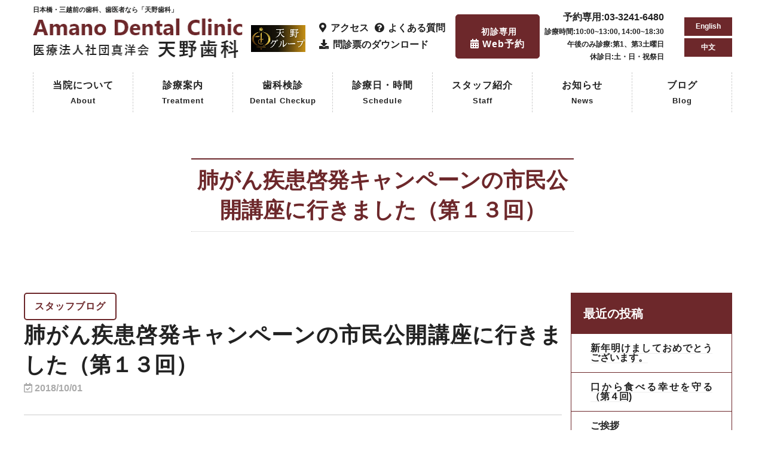

--- FILE ---
content_type: text/html; charset=UTF-8
request_url: https://amano-dental-nihonbashi.com/%E8%82%BA%E3%81%8C%E3%82%93%E7%96%BE%E6%82%A3%E5%95%93%E7%99%BA%E3%82%AD%E3%83%A3%E3%83%B3%E3%83%9A%E3%83%BC%E3%83%B3%E3%81%AE%E5%B8%82%E6%B0%91%E5%85%AC%E9%96%8B%E8%AC%9B%E5%BA%A7%E3%81%AB%E8%A1%8C-8/
body_size: 21560
content:
<!DOCTYPE html><html lang="ja"><head><meta charset="utf-8"> <script src="https://kit.fontawesome.com/7035448064.js" crossorigin="anonymous"></script> <meta name="viewport" content="width=device-width, initial-scale=1"><meta name="keywords" content="天野歯科,歯科医院,三越前,歯医者,日本橋,"><meta name="viewport" content="width=device-width, initial-scale=1.0"><meta property="og:title" content="天野歯科"><meta property="og:type" content="website"><meta property="og:url" content="https://amano-dental-nihonbashi.com/"><meta property="og:image" content="img/logo.png"><meta property="og:description" content="天野歯科は、日本橋室町フェニックスビル、青山真洋ビルの2ヶ所にて診療を行っております。全ての患者様が安らぎを感じる癒しと和みの空間をコンセプトに最新の技術との融合をはかった環境づくりをしております。"><meta property="og:site_name" content="天野歯科"><link rel="apple-touch-icon" href="https://amano-dental-nihonbashi.com/wp-content/themes/nihonbashi_wp/images/apple-touch-icon.png"><link rel="stylesheet" href="https://amano-dental-nihonbashi.com/wp-content/themes/nihonbashi_wp/css/bootstrap.min.css"><link rel="stylesheet" href="https://amano-dental-nihonbashi.com/wp-content/cache/autoptimize/css/autoptimize_single_6210c2f29ebdce307b12b77d611c6575.css"><link rel="stylesheet" href="https://amano-dental-nihonbashi.com/wp-content/cache/autoptimize/css/autoptimize_single_7adc85ca49a518bec22dfa8acfe77c0f.css"><link rel="stylesheet" href="https://amano-dental-nihonbashi.com/wp-content/cache/autoptimize/css/autoptimize_single_bac0d75bad700531ed2701ae9283a404.css?2304180457"><link rel="stylesheet" href="https://amano-dental-nihonbashi.com/wp-content/cache/autoptimize/css/autoptimize_single_aed7f1b7e6d5634d1517a182a09723c7.css?2304222052"><link rel="stylesheet" href="https://amano-dental-nihonbashi.com/wp-content/cache/autoptimize/css/autoptimize_single_db4e2ddd7680ab857be628d01db44f98.css?2305080525"><link rel="stylesheet" href="https://amano-dental-nihonbashi.com/wp-content/cache/autoptimize/css/autoptimize_single_ec81be39559e38f498c93a5dd44e0caa.css?2305231342"><link rel="stylesheet" href="https://amano-dental-nihonbashi.com/wp-content/cache/autoptimize/css/autoptimize_single_01f0859062796d38a840c36709a66c8c.css?2308262041"><link rel="stylesheet" href="https://amano-dental-nihonbashi.com/wp-content/cache/autoptimize/css/autoptimize_single_e78c83b1dcb36adc0c1c4ab7077ef43a.css"><link rel="stylesheet" href="https://amano-dental-nihonbashi.com/wp-content/cache/autoptimize/css/autoptimize_single_693f5a6c5b307980dfc9b375e33c2466.css"><link rel="stylesheet" href="https://amano-dental-nihonbashi.com/wp-content/cache/autoptimize/css/autoptimize_single_0771e0c178e7fe4c6b8f59196909287c.css?2212011924"><link rel="stylesheet" href="https://amano-dental-nihonbashi.com/wp-content/cache/autoptimize/css/autoptimize_single_8fa027e6fa5e1a49c7fc9b0cf5171e76.css"><link rel="stylesheet" href="https://amano-dental-nihonbashi.com/wp-content/cache/autoptimize/css/autoptimize_single_69e8523138768d52bdf28949c5462231.css"><link rel="stylesheet" href="https://amano-dental-nihonbashi.com/wp-content/cache/autoptimize/css/autoptimize_single_0635654bde953e1012124e71742a9397.css"><link rel="stylesheet" href="https://amano-dental-nihonbashi.com/wp-content/cache/autoptimize/css/autoptimize_single_c83074bdaa0633e5dd2ac4328e9767e8.css"><link rel="stylesheet" href="https://amano-dental-nihonbashi.com/wp-content/cache/autoptimize/css/autoptimize_single_01b4a25c69b3b17ec41367d1c5a2144d.css"><link rel="stylesheet" href="https://amano-dental-nihonbashi.com/wp-content/cache/autoptimize/css/autoptimize_single_478bb9c1cf40426ddd6209080d0ccb22.css"><link rel="stylesheet" href="https://amano-dental-nihonbashi.com/wp-content/cache/autoptimize/css/autoptimize_single_8ed69203ecebc84f916b53d1aa5d1b84.css"><link rel="stylesheet" href="https://amano-dental-nihonbashi.com/wp-content/cache/autoptimize/css/autoptimize_single_ee94186e198bbe47d3bc6499e7b99ecc.css"><link rel="stylesheet" href="https://amano-dental-nihonbashi.com/wp-content/cache/autoptimize/css/autoptimize_single_72e65b05734489adf60247d74a3cbe2c.css"><link rel="stylesheet" href="https://amano-dental-nihonbashi.com/wp-content/cache/autoptimize/css/autoptimize_single_99ce3efcdaca425efe55b9bc1b1fdb3e.css"><link rel="stylesheet" href="https://amano-dental-nihonbashi.com/wp-content/cache/autoptimize/css/autoptimize_single_43ae69c1d3013bd627da2604f55bf643.css"><link href="https://cdnjs.cloudflare.com/ajax/libs/font-awesome/6.0.0-beta2/css/all.min.css"> <script src="https://kit.fontawesome.com/eea364082e.js" crossorigin="anonymous"></script> <title>肺がん疾患啓発キャンペーンの市民公開講座に行きました（第１３回） | 天野歯科｜三越前駅 徒歩5分 JR新日本橋駅 徒歩3分｜無料歯科検診(視診)受付中</title><meta name="robots" content="max-snippet:-1, max-image-preview:large, max-video-preview:-1" /><meta name="author" content="nihonbashiadmin"/><link rel="canonical" href="https://amano-dental-nihonbashi.com/%e8%82%ba%e3%81%8c%e3%82%93%e7%96%be%e6%82%a3%e5%95%93%e7%99%ba%e3%82%ad%e3%83%a3%e3%83%b3%e3%83%9a%e3%83%bc%e3%83%b3%e3%81%ae%e5%b8%82%e6%b0%91%e5%85%ac%e9%96%8b%e8%ac%9b%e5%ba%a7%e3%81%ab%e8%a1%8c-8/" /><meta name="generator" content="All in One SEO (AIOSEO) 4.9.3" /> <script type="application/ld+json" class="aioseo-schema">{"@context":"https:\/\/schema.org","@graph":[{"@type":"Article","@id":"https:\/\/amano-dental-nihonbashi.com\/%e8%82%ba%e3%81%8c%e3%82%93%e7%96%be%e6%82%a3%e5%95%93%e7%99%ba%e3%82%ad%e3%83%a3%e3%83%b3%e3%83%9a%e3%83%bc%e3%83%b3%e3%81%ae%e5%b8%82%e6%b0%91%e5%85%ac%e9%96%8b%e8%ac%9b%e5%ba%a7%e3%81%ab%e8%a1%8c-8\/#article","name":"\u80ba\u304c\u3093\u75be\u60a3\u5553\u767a\u30ad\u30e3\u30f3\u30da\u30fc\u30f3\u306e\u5e02\u6c11\u516c\u958b\u8b1b\u5ea7\u306b\u884c\u304d\u307e\u3057\u305f\uff08\u7b2c\uff11\uff13\u56de\uff09 | \u5929\u91ce\u6b6f\u79d1\uff5c\u4e09\u8d8a\u524d\u99c5 \u5f92\u6b695\u5206 JR\u65b0\u65e5\u672c\u6a4b\u99c5 \u5f92\u6b693\u5206\uff5c\u7121\u6599\u6b6f\u79d1\u691c\u8a3a(\u8996\u8a3a)\u53d7\u4ed8\u4e2d","headline":"\u80ba\u304c\u3093\u75be\u60a3\u5553\u767a\u30ad\u30e3\u30f3\u30da\u30fc\u30f3\u306e\u5e02\u6c11\u516c\u958b\u8b1b\u5ea7\u306b\u884c\u304d\u307e\u3057\u305f\uff08\u7b2c\uff11\uff13\u56de\uff09","author":{"@id":"https:\/\/amano-dental-nihonbashi.com\/author\/nihonbashiadmin\/#author"},"publisher":{"@id":"https:\/\/amano-dental-nihonbashi.com\/#organization"},"image":{"@type":"ImageObject","url":"https:\/\/amano-dental-nihonbashi.com\/wp-content\/uploads\/2023\/02\/Candles-Product-logo.png","@id":"https:\/\/amano-dental-nihonbashi.com\/#articleImage","width":1080,"height":1080},"datePublished":"2018-10-01T15:06:15+09:00","dateModified":"2018-09-03T15:21:40+09:00","inLanguage":"ja","mainEntityOfPage":{"@id":"https:\/\/amano-dental-nihonbashi.com\/%e8%82%ba%e3%81%8c%e3%82%93%e7%96%be%e6%82%a3%e5%95%93%e7%99%ba%e3%82%ad%e3%83%a3%e3%83%b3%e3%83%9a%e3%83%bc%e3%83%b3%e3%81%ae%e5%b8%82%e6%b0%91%e5%85%ac%e9%96%8b%e8%ac%9b%e5%ba%a7%e3%81%ab%e8%a1%8c-8\/#webpage"},"isPartOf":{"@id":"https:\/\/amano-dental-nihonbashi.com\/%e8%82%ba%e3%81%8c%e3%82%93%e7%96%be%e6%82%a3%e5%95%93%e7%99%ba%e3%82%ad%e3%83%a3%e3%83%b3%e3%83%9a%e3%83%bc%e3%83%b3%e3%81%ae%e5%b8%82%e6%b0%91%e5%85%ac%e9%96%8b%e8%ac%9b%e5%ba%a7%e3%81%ab%e8%a1%8c-8\/#webpage"},"articleSection":"\u30b9\u30bf\u30c3\u30d5\u30d6\u30ed\u30b0"},{"@type":"BreadcrumbList","@id":"https:\/\/amano-dental-nihonbashi.com\/%e8%82%ba%e3%81%8c%e3%82%93%e7%96%be%e6%82%a3%e5%95%93%e7%99%ba%e3%82%ad%e3%83%a3%e3%83%b3%e3%83%9a%e3%83%bc%e3%83%b3%e3%81%ae%e5%b8%82%e6%b0%91%e5%85%ac%e9%96%8b%e8%ac%9b%e5%ba%a7%e3%81%ab%e8%a1%8c-8\/#breadcrumblist","itemListElement":[{"@type":"ListItem","@id":"https:\/\/amano-dental-nihonbashi.com#listItem","position":1,"name":"\u30db\u30fc\u30e0","item":"https:\/\/amano-dental-nihonbashi.com","nextItem":{"@type":"ListItem","@id":"https:\/\/amano-dental-nihonbashi.com\/category\/staff-blog\/#listItem","name":"\u30b9\u30bf\u30c3\u30d5\u30d6\u30ed\u30b0"}},{"@type":"ListItem","@id":"https:\/\/amano-dental-nihonbashi.com\/category\/staff-blog\/#listItem","position":2,"name":"\u30b9\u30bf\u30c3\u30d5\u30d6\u30ed\u30b0","item":"https:\/\/amano-dental-nihonbashi.com\/category\/staff-blog\/","nextItem":{"@type":"ListItem","@id":"https:\/\/amano-dental-nihonbashi.com\/%e8%82%ba%e3%81%8c%e3%82%93%e7%96%be%e6%82%a3%e5%95%93%e7%99%ba%e3%82%ad%e3%83%a3%e3%83%b3%e3%83%9a%e3%83%bc%e3%83%b3%e3%81%ae%e5%b8%82%e6%b0%91%e5%85%ac%e9%96%8b%e8%ac%9b%e5%ba%a7%e3%81%ab%e8%a1%8c-8\/#listItem","name":"\u80ba\u304c\u3093\u75be\u60a3\u5553\u767a\u30ad\u30e3\u30f3\u30da\u30fc\u30f3\u306e\u5e02\u6c11\u516c\u958b\u8b1b\u5ea7\u306b\u884c\u304d\u307e\u3057\u305f\uff08\u7b2c\uff11\uff13\u56de\uff09"},"previousItem":{"@type":"ListItem","@id":"https:\/\/amano-dental-nihonbashi.com#listItem","name":"\u30db\u30fc\u30e0"}},{"@type":"ListItem","@id":"https:\/\/amano-dental-nihonbashi.com\/%e8%82%ba%e3%81%8c%e3%82%93%e7%96%be%e6%82%a3%e5%95%93%e7%99%ba%e3%82%ad%e3%83%a3%e3%83%b3%e3%83%9a%e3%83%bc%e3%83%b3%e3%81%ae%e5%b8%82%e6%b0%91%e5%85%ac%e9%96%8b%e8%ac%9b%e5%ba%a7%e3%81%ab%e8%a1%8c-8\/#listItem","position":3,"name":"\u80ba\u304c\u3093\u75be\u60a3\u5553\u767a\u30ad\u30e3\u30f3\u30da\u30fc\u30f3\u306e\u5e02\u6c11\u516c\u958b\u8b1b\u5ea7\u306b\u884c\u304d\u307e\u3057\u305f\uff08\u7b2c\uff11\uff13\u56de\uff09","previousItem":{"@type":"ListItem","@id":"https:\/\/amano-dental-nihonbashi.com\/category\/staff-blog\/#listItem","name":"\u30b9\u30bf\u30c3\u30d5\u30d6\u30ed\u30b0"}}]},{"@type":"Organization","@id":"https:\/\/amano-dental-nihonbashi.com\/#organization","name":"\u5929\u91ce\u6b6f\u79d1\uff5c\u4e09\u8d8a\u524d\u99c5 \u5f92\u6b691\u5206 \u65e5\u672c\u6a4b\u99c5 \u5f92\u6b695\u5206","description":"\u958b\u696d69\u5e74\u3001\u65e5\u672c\u6a4b\u306e\u5730\u3067\u4fe1\u983c\u3055\u308c\u7d9a\u3051\u3066\u3044\u308b\u6b6f\u533b\u8005\u3002\u4e00\u822c\u6cbb\u7642\u304b\u3089\u5be9\u7f8e\u6b6f\u79d1\u6cbb\u7642\u3001\u30a4\u30f3\u30d7\u30e9\u30f3\u30c8\u307e\u3067\u5e45\u5e83\u304f\u5bfe\u5fdc\u3002\u304a\u4e00\u4eba\u304a\u4e00\u4eba\u69d8\u306b\u6700\u9069\u306a\u6cbb\u7642\u6cd5\u3092\u30b3\u30fc\u30c7\u30a3\u30cd\u30a4\u30c8\u3057\u306a\u304c\u3089\u4e01\u5be7\u306b\u8aac\u660e\u3057\u3066\u9032\u3081\u3066\u3044\u304f\u3053\u3068\u3092\u5fc3\u639b\u3051\u3066\u3044\u307e\u3059\u3002","url":"https:\/\/amano-dental-nihonbashi.com\/","telephone":"+81332416480","logo":{"@type":"ImageObject","url":"https:\/\/amano-dental-nihonbashi.com\/wp-content\/uploads\/2023\/02\/Candles-Product-logo.png","@id":"https:\/\/amano-dental-nihonbashi.com\/%e8%82%ba%e3%81%8c%e3%82%93%e7%96%be%e6%82%a3%e5%95%93%e7%99%ba%e3%82%ad%e3%83%a3%e3%83%b3%e3%83%9a%e3%83%bc%e3%83%b3%e3%81%ae%e5%b8%82%e6%b0%91%e5%85%ac%e9%96%8b%e8%ac%9b%e5%ba%a7%e3%81%ab%e8%a1%8c-8\/#organizationLogo","width":1080,"height":1080},"image":{"@id":"https:\/\/amano-dental-nihonbashi.com\/%e8%82%ba%e3%81%8c%e3%82%93%e7%96%be%e6%82%a3%e5%95%93%e7%99%ba%e3%82%ad%e3%83%a3%e3%83%b3%e3%83%9a%e3%83%bc%e3%83%b3%e3%81%ae%e5%b8%82%e6%b0%91%e5%85%ac%e9%96%8b%e8%ac%9b%e5%ba%a7%e3%81%ab%e8%a1%8c-8\/#organizationLogo"}},{"@type":"Person","@id":"https:\/\/amano-dental-nihonbashi.com\/author\/nihonbashiadmin\/#author","url":"https:\/\/amano-dental-nihonbashi.com\/author\/nihonbashiadmin\/","name":"nihonbashiadmin","image":{"@type":"ImageObject","@id":"https:\/\/amano-dental-nihonbashi.com\/%e8%82%ba%e3%81%8c%e3%82%93%e7%96%be%e6%82%a3%e5%95%93%e7%99%ba%e3%82%ad%e3%83%a3%e3%83%b3%e3%83%9a%e3%83%bc%e3%83%b3%e3%81%ae%e5%b8%82%e6%b0%91%e5%85%ac%e9%96%8b%e8%ac%9b%e5%ba%a7%e3%81%ab%e8%a1%8c-8\/#authorImage","url":"https:\/\/secure.gravatar.com\/avatar\/964dc5fe37a38c9b11dbbae57596738c?s=96&d=mm&r=g","width":96,"height":96,"caption":"nihonbashiadmin"}},{"@type":"WebPage","@id":"https:\/\/amano-dental-nihonbashi.com\/%e8%82%ba%e3%81%8c%e3%82%93%e7%96%be%e6%82%a3%e5%95%93%e7%99%ba%e3%82%ad%e3%83%a3%e3%83%b3%e3%83%9a%e3%83%bc%e3%83%b3%e3%81%ae%e5%b8%82%e6%b0%91%e5%85%ac%e9%96%8b%e8%ac%9b%e5%ba%a7%e3%81%ab%e8%a1%8c-8\/#webpage","url":"https:\/\/amano-dental-nihonbashi.com\/%e8%82%ba%e3%81%8c%e3%82%93%e7%96%be%e6%82%a3%e5%95%93%e7%99%ba%e3%82%ad%e3%83%a3%e3%83%b3%e3%83%9a%e3%83%bc%e3%83%b3%e3%81%ae%e5%b8%82%e6%b0%91%e5%85%ac%e9%96%8b%e8%ac%9b%e5%ba%a7%e3%81%ab%e8%a1%8c-8\/","name":"\u80ba\u304c\u3093\u75be\u60a3\u5553\u767a\u30ad\u30e3\u30f3\u30da\u30fc\u30f3\u306e\u5e02\u6c11\u516c\u958b\u8b1b\u5ea7\u306b\u884c\u304d\u307e\u3057\u305f\uff08\u7b2c\uff11\uff13\u56de\uff09 | \u5929\u91ce\u6b6f\u79d1\uff5c\u4e09\u8d8a\u524d\u99c5 \u5f92\u6b695\u5206 JR\u65b0\u65e5\u672c\u6a4b\u99c5 \u5f92\u6b693\u5206\uff5c\u7121\u6599\u6b6f\u79d1\u691c\u8a3a(\u8996\u8a3a)\u53d7\u4ed8\u4e2d","inLanguage":"ja","isPartOf":{"@id":"https:\/\/amano-dental-nihonbashi.com\/#website"},"breadcrumb":{"@id":"https:\/\/amano-dental-nihonbashi.com\/%e8%82%ba%e3%81%8c%e3%82%93%e7%96%be%e6%82%a3%e5%95%93%e7%99%ba%e3%82%ad%e3%83%a3%e3%83%b3%e3%83%9a%e3%83%bc%e3%83%b3%e3%81%ae%e5%b8%82%e6%b0%91%e5%85%ac%e9%96%8b%e8%ac%9b%e5%ba%a7%e3%81%ab%e8%a1%8c-8\/#breadcrumblist"},"author":{"@id":"https:\/\/amano-dental-nihonbashi.com\/author\/nihonbashiadmin\/#author"},"creator":{"@id":"https:\/\/amano-dental-nihonbashi.com\/author\/nihonbashiadmin\/#author"},"datePublished":"2018-10-01T15:06:15+09:00","dateModified":"2018-09-03T15:21:40+09:00"},{"@type":"WebSite","@id":"https:\/\/amano-dental-nihonbashi.com\/#website","url":"https:\/\/amano-dental-nihonbashi.com\/","name":"\u5929\u91ce\u6b6f\u79d1\uff5c\u4e09\u8d8a\u524d\u99c5 \u5f92\u6b691\u5206 \u65e5\u672c\u6a4b\u99c5 \u5f92\u6b695\u5206","description":"\u958b\u696d69\u5e74\u3001\u65e5\u672c\u6a4b\u306e\u5730\u3067\u4fe1\u983c\u3055\u308c\u7d9a\u3051\u3066\u3044\u308b\u6b6f\u533b\u8005\u3002\u4e00\u822c\u6cbb\u7642\u304b\u3089\u5be9\u7f8e\u6b6f\u79d1\u6cbb\u7642\u3001\u30a4\u30f3\u30d7\u30e9\u30f3\u30c8\u307e\u3067\u5e45\u5e83\u304f\u5bfe\u5fdc\u3002\u304a\u4e00\u4eba\u304a\u4e00\u4eba\u69d8\u306b\u6700\u9069\u306a\u6cbb\u7642\u6cd5\u3092\u30b3\u30fc\u30c7\u30a3\u30cd\u30a4\u30c8\u3057\u306a\u304c\u3089\u4e01\u5be7\u306b\u8aac\u660e\u3057\u3066\u9032\u3081\u3066\u3044\u304f\u3053\u3068\u3092\u5fc3\u639b\u3051\u3066\u3044\u307e\u3059\u3002","inLanguage":"ja","publisher":{"@id":"https:\/\/amano-dental-nihonbashi.com\/#organization"}}]}</script> <link rel='dns-prefetch' href='//code.jquery.com' /><link rel='dns-prefetch' href='//www.google.com' /><link rel='dns-prefetch' href='//www.googletagmanager.com' /><link rel='dns-prefetch' href='//use.fontawesome.com' /><link href='https://youtube.com' rel='preconnect' /><link href='https://code.jquery.com' rel='preconnect' /><link href='https://fonts.google.com' rel='preconnect' /><link href='https://www.jsdelivr.com' rel='preconnect' /><link href='https://https' rel='preconnect' />  <script src="//www.googletagmanager.com/gtag/js?id=G-N8L0Z568MD"  data-cfasync="false" data-wpfc-render="false" type="text/javascript" async></script> <script data-cfasync="false" data-wpfc-render="false" type="text/javascript">var mi_version='9.11.1';var mi_track_user=true;var mi_no_track_reason='';var MonsterInsightsDefaultLocations={"page_location":"https:\/\/amano-dental-nihonbashi.com\/%E8%82%BA%E3%81%8C%E3%82%93%E7%96%BE%E6%82%A3%E5%95%93%E7%99%BA%E3%82%AD%E3%83%A3%E3%83%B3%E3%83%9A%E3%83%BC%E3%83%B3%E3%81%AE%E5%B8%82%E6%B0%91%E5%85%AC%E9%96%8B%E8%AC%9B%E5%BA%A7%E3%81%AB%E8%A1%8C-8\/"};if(typeof MonsterInsightsPrivacyGuardFilter==='function'){var MonsterInsightsLocations=(typeof MonsterInsightsExcludeQuery==='object')?MonsterInsightsPrivacyGuardFilter(MonsterInsightsExcludeQuery):MonsterInsightsPrivacyGuardFilter(MonsterInsightsDefaultLocations);}else{var MonsterInsightsLocations=(typeof MonsterInsightsExcludeQuery==='object')?MonsterInsightsExcludeQuery:MonsterInsightsDefaultLocations;}
var disableStrs=['ga-disable-G-N8L0Z568MD',];function __gtagTrackerIsOptedOut(){for(var index=0;index<disableStrs.length;index++){if(document.cookie.indexOf(disableStrs[index]+'=true')>-1){return true;}}
return false;}
if(__gtagTrackerIsOptedOut()){for(var index=0;index<disableStrs.length;index++){window[disableStrs[index]]=true;}}
function __gtagTrackerOptout(){for(var index=0;index<disableStrs.length;index++){document.cookie=disableStrs[index]+'=true; expires=Thu, 31 Dec 2099 23:59:59 UTC; path=/';window[disableStrs[index]]=true;}}
if('undefined'===typeof gaOptout){function gaOptout(){__gtagTrackerOptout();}}
window.dataLayer=window.dataLayer||[];window.MonsterInsightsDualTracker={helpers:{},trackers:{},};if(mi_track_user){function __gtagDataLayer(){dataLayer.push(arguments);}
function __gtagTracker(type,name,parameters){if(!parameters){parameters={};}
if(parameters.send_to){__gtagDataLayer.apply(null,arguments);return;}
if(type==='event'){parameters.send_to=monsterinsights_frontend.v4_id;var hookName=name;if(typeof parameters['event_category']!=='undefined'){hookName=parameters['event_category']+':'+name;}
if(typeof MonsterInsightsDualTracker.trackers[hookName]!=='undefined'){MonsterInsightsDualTracker.trackers[hookName](parameters);}else{__gtagDataLayer('event',name,parameters);}}else{__gtagDataLayer.apply(null,arguments);}}
__gtagTracker('js',new Date());__gtagTracker('set',{'developer_id.dZGIzZG':true,});if(MonsterInsightsLocations.page_location){__gtagTracker('set',MonsterInsightsLocations);}
__gtagTracker('config','G-N8L0Z568MD',{"forceSSL":"true","link_attribution":"true"});window.gtag=__gtagTracker;(function(){var noopfn=function(){return null;};var newtracker=function(){return new Tracker();};var Tracker=function(){return null;};var p=Tracker.prototype;p.get=noopfn;p.set=noopfn;p.send=function(){var args=Array.prototype.slice.call(arguments);args.unshift('send');__gaTracker.apply(null,args);};var __gaTracker=function(){var len=arguments.length;if(len===0){return;}
var f=arguments[len-1];if(typeof f!=='object'||f===null||typeof f.hitCallback!=='function'){if('send'===arguments[0]){var hitConverted,hitObject=false,action;if('event'===arguments[1]){if('undefined'!==typeof arguments[3]){hitObject={'eventAction':arguments[3],'eventCategory':arguments[2],'eventLabel':arguments[4],'value':arguments[5]?arguments[5]:1,}}}
if('pageview'===arguments[1]){if('undefined'!==typeof arguments[2]){hitObject={'eventAction':'page_view','page_path':arguments[2],}}}
if(typeof arguments[2]==='object'){hitObject=arguments[2];}
if(typeof arguments[5]==='object'){Object.assign(hitObject,arguments[5]);}
if('undefined'!==typeof arguments[1].hitType){hitObject=arguments[1];if('pageview'===hitObject.hitType){hitObject.eventAction='page_view';}}
if(hitObject){action='timing'===arguments[1].hitType?'timing_complete':hitObject.eventAction;hitConverted=mapArgs(hitObject);__gtagTracker('event',action,hitConverted);}}
return;}
function mapArgs(args){var arg,hit={};var gaMap={'eventCategory':'event_category','eventAction':'event_action','eventLabel':'event_label','eventValue':'event_value','nonInteraction':'non_interaction','timingCategory':'event_category','timingVar':'name','timingValue':'value','timingLabel':'event_label','page':'page_path','location':'page_location','title':'page_title','referrer':'page_referrer',};for(arg in args){if(!(!args.hasOwnProperty(arg)||!gaMap.hasOwnProperty(arg))){hit[gaMap[arg]]=args[arg];}else{hit[arg]=args[arg];}}
return hit;}
try{f.hitCallback();}catch(ex){}};__gaTracker.create=newtracker;__gaTracker.getByName=newtracker;__gaTracker.getAll=function(){return[];};__gaTracker.remove=noopfn;__gaTracker.loaded=true;window['__gaTracker']=__gaTracker;})();}else{console.log("");(function(){function __gtagTracker(){return null;}
window['__gtagTracker']=__gtagTracker;window['gtag']=__gtagTracker;})();}</script>  <script type="text/javascript">window._wpemojiSettings={"baseUrl":"https:\/\/s.w.org\/images\/core\/emoji\/15.0.3\/72x72\/","ext":".png","svgUrl":"https:\/\/s.w.org\/images\/core\/emoji\/15.0.3\/svg\/","svgExt":".svg","source":{"concatemoji":"https:\/\/amano-dental-nihonbashi.com\/wp-includes\/js\/wp-emoji-release.min.js?ver=6.6.4"}};
/*! This file is auto-generated */
!function(i,n){var o,s,e;function c(e){try{var t={supportTests:e,timestamp:(new Date).valueOf()};sessionStorage.setItem(o,JSON.stringify(t))}catch(e){}}function p(e,t,n){e.clearRect(0,0,e.canvas.width,e.canvas.height),e.fillText(t,0,0);var t=new Uint32Array(e.getImageData(0,0,e.canvas.width,e.canvas.height).data),r=(e.clearRect(0,0,e.canvas.width,e.canvas.height),e.fillText(n,0,0),new Uint32Array(e.getImageData(0,0,e.canvas.width,e.canvas.height).data));return t.every(function(e,t){return e===r[t]})}function u(e,t,n){switch(t){case"flag":return n(e,"\ud83c\udff3\ufe0f\u200d\u26a7\ufe0f","\ud83c\udff3\ufe0f\u200b\u26a7\ufe0f")?!1:!n(e,"\ud83c\uddfa\ud83c\uddf3","\ud83c\uddfa\u200b\ud83c\uddf3")&&!n(e,"\ud83c\udff4\udb40\udc67\udb40\udc62\udb40\udc65\udb40\udc6e\udb40\udc67\udb40\udc7f","\ud83c\udff4\u200b\udb40\udc67\u200b\udb40\udc62\u200b\udb40\udc65\u200b\udb40\udc6e\u200b\udb40\udc67\u200b\udb40\udc7f");case"emoji":return!n(e,"\ud83d\udc26\u200d\u2b1b","\ud83d\udc26\u200b\u2b1b")}return!1}function f(e,t,n){var r="undefined"!=typeof WorkerGlobalScope&&self instanceof WorkerGlobalScope?new OffscreenCanvas(300,150):i.createElement("canvas"),a=r.getContext("2d",{willReadFrequently:!0}),o=(a.textBaseline="top",a.font="600 32px Arial",{});return e.forEach(function(e){o[e]=t(a,e,n)}),o}function t(e){var t=i.createElement("script");t.src=e,t.defer=!0,i.head.appendChild(t)}"undefined"!=typeof Promise&&(o="wpEmojiSettingsSupports",s=["flag","emoji"],n.supports={everything:!0,everythingExceptFlag:!0},e=new Promise(function(e){i.addEventListener("DOMContentLoaded",e,{once:!0})}),new Promise(function(t){var n=function(){try{var e=JSON.parse(sessionStorage.getItem(o));if("object"==typeof e&&"number"==typeof e.timestamp&&(new Date).valueOf()<e.timestamp+604800&&"object"==typeof e.supportTests)return e.supportTests}catch(e){}return null}();if(!n){if("undefined"!=typeof Worker&&"undefined"!=typeof OffscreenCanvas&&"undefined"!=typeof URL&&URL.createObjectURL&&"undefined"!=typeof Blob)try{var e="postMessage("+f.toString()+"("+[JSON.stringify(s),u.toString(),p.toString()].join(",")+"));",r=new Blob([e],{type:"text/javascript"}),a=new Worker(URL.createObjectURL(r),{name:"wpTestEmojiSupports"});return void(a.onmessage=function(e){c(n=e.data),a.terminate(),t(n)})}catch(e){}c(n=f(s,u,p))}t(n)}).then(function(e){for(var t in e)n.supports[t]=e[t],n.supports.everything=n.supports.everything&&n.supports[t],"flag"!==t&&(n.supports.everythingExceptFlag=n.supports.everythingExceptFlag&&n.supports[t]);n.supports.everythingExceptFlag=n.supports.everythingExceptFlag&&!n.supports.flag,n.DOMReady=!1,n.readyCallback=function(){n.DOMReady=!0}}).then(function(){return e}).then(function(){var e;n.supports.everything||(n.readyCallback(),(e=n.source||{}).concatemoji?t(e.concatemoji):e.wpemoji&&e.twemoji&&(t(e.twemoji),t(e.wpemoji)))}))}((window,document),window._wpemojiSettings);</script> <style id='wp-emoji-styles-inline-css' type='text/css'>img.wp-smiley,img.emoji{display:inline !important;border:none !important;box-shadow:none !important;height:1em !important;width:1em !important;margin:0 .07em !important;vertical-align:-.1em !important;background:0 0 !important;padding:0 !important}</style><link rel='stylesheet' id='wp-block-library-css' href='https://amano-dental-nihonbashi.com/wp-includes/css/dist/block-library/style.min.css?ver=6.6.4' type='text/css' media='all' /><link rel='stylesheet' id='aioseo/css/src/vue/standalone/blocks/table-of-contents/global.scss-css' href='https://amano-dental-nihonbashi.com/wp-content/cache/autoptimize/css/autoptimize_single_8aeaa129c1f80e6e5dbaa329351d1482.css?ver=4.9.3' type='text/css' media='all' /><style id='xo-event-calendar-event-calendar-style-inline-css' type='text/css'>.xo-event-calendar{font-family:Helvetica Neue,Helvetica,Hiragino Kaku Gothic ProN,Meiryo,MS PGothic,sans-serif;overflow:auto;position:relative}.xo-event-calendar td,.xo-event-calendar th{padding:0!important}.xo-event-calendar .calendar:nth-child(n+2) .month-next,.xo-event-calendar .calendar:nth-child(n+2) .month-prev{visibility:hidden}.xo-event-calendar table{background-color:transparent;border-collapse:separate;border-spacing:0;color:#333;margin:0;padding:0;table-layout:fixed;width:100%}.xo-event-calendar table caption,.xo-event-calendar table tbody,.xo-event-calendar table td,.xo-event-calendar table tfoot,.xo-event-calendar table th,.xo-event-calendar table thead,.xo-event-calendar table tr{background:0 0;border:0;margin:0;opacity:1;outline:0;padding:0;vertical-align:baseline}.xo-event-calendar table table tr{display:table-row}.xo-event-calendar table table td,.xo-event-calendar table table th{display:table-cell;padding:0}.xo-event-calendar table.xo-month{border:1px solid #ccc;border-right-width:0;margin:0 0 8px;padding:0}.xo-event-calendar table.xo-month td,.xo-event-calendar table.xo-month th{background-color:#fff;border:1px solid #ccc;padding:0}.xo-event-calendar table.xo-month caption{caption-side:top}.xo-event-calendar table.xo-month .month-header{display:flex;flex-flow:wrap;justify-content:center;margin:4px 0}.xo-event-calendar table.xo-month .month-header>span{flex-grow:1;text-align:center}.xo-event-calendar table.xo-month button{background-color:transparent;border:0;box-shadow:none;color:#333;cursor:pointer;margin:0;overflow:hidden;padding:0;text-shadow:none;width:38px}.xo-event-calendar table.xo-month button[disabled]{cursor:default;opacity:.3}.xo-event-calendar table.xo-month button>span{text-align:center;vertical-align:middle}.xo-event-calendar table.xo-month button span.nav-prev{border-bottom:2px solid #333;border-left:2px solid #333;display:inline-block;font-size:0;height:13px;transform:rotate(45deg);width:13px}.xo-event-calendar table.xo-month button span.nav-next{border-right:2px solid #333;border-top:2px solid #333;display:inline-block;font-size:0;height:13px;transform:rotate(45deg);width:13px}.xo-event-calendar table.xo-month button:hover span.nav-next,.xo-event-calendar table.xo-month button:hover span.nav-prev{border-width:3px}.xo-event-calendar table.xo-month>thead th{border-width:0 1px 0 0;color:#333;font-size:.9em;font-weight:700;padding:1px 0;text-align:center}.xo-event-calendar table.xo-month>thead th.sunday{color:#d00}.xo-event-calendar table.xo-month>thead th.saturday{color:#00d}.xo-event-calendar table.xo-month .month-week{border:0;overflow:hidden;padding:0;position:relative;width:100%}.xo-event-calendar table.xo-month .month-week table{border:0;margin:0;padding:0}.xo-event-calendar table.xo-month .month-dayname{border-width:1px 0 0 1px;bottom:0;left:0;position:absolute;right:0;top:0}.xo-event-calendar table.xo-month .month-dayname td{border-width:1px 1px 0 0;padding:0}.xo-event-calendar table.xo-month .month-dayname td div{border-width:1px 1px 0 0;font-size:100%;height:1000px;line-height:1.2em;padding:4px;text-align:right}.xo-event-calendar table.xo-month .month-dayname td div.other-month{opacity:.6}.xo-event-calendar table.xo-month .month-dayname td div.today{color:#00d;font-weight:700}.xo-event-calendar table.xo-month .month-dayname-space{height:1.5em;position:relative;top:0}.xo-event-calendar table.xo-month .month-event{background-color:transparent;position:relative;top:0}.xo-event-calendar table.xo-month .month-event td{background-color:transparent;border-width:0 1px 0 0;padding:0 1px 2px}.xo-event-calendar table.xo-month .month-event-space{background-color:transparent;height:1.5em}.xo-event-calendar table.xo-month .month-event-space td{border-width:0 1px 0 0}.xo-event-calendar table.xo-month .month-event tr,.xo-event-calendar table.xo-month .month-event-space tr{background-color:transparent}.xo-event-calendar table.xo-month .month-event-title{background-color:#ccc;border-radius:3px;color:#666;display:block;font-size:.8em;margin:1px;overflow:hidden;padding:0 4px;text-align:left;white-space:nowrap}.xo-event-calendar p.holiday-title{font-size:90%;margin:0;padding:2px 0;vertical-align:middle}.xo-event-calendar p.holiday-title span{border:1px solid #ccc;margin:0 6px 0 0;padding:0 0 0 18px}.xo-event-calendar .loading-animation{left:50%;margin:-20px 0 0 -20px;position:absolute;top:50%}@media(min-width:600px){.xo-event-calendar .calendars.columns-2{-moz-column-gap:15px;column-gap:15px;display:grid;grid-template-columns:repeat(2,1fr);row-gap:5px}.xo-event-calendar .calendars.columns-2 .month-next,.xo-event-calendar .calendars.columns-2 .month-prev{visibility:hidden}.xo-event-calendar .calendars.columns-2 .calendar:first-child .month-prev,.xo-event-calendar .calendars.columns-2 .calendar:nth-child(2) .month-next{visibility:visible}.xo-event-calendar .calendars.columns-3{-moz-column-gap:15px;column-gap:15px;display:grid;grid-template-columns:repeat(3,1fr);row-gap:5px}.xo-event-calendar .calendars.columns-3 .month-next,.xo-event-calendar .calendars.columns-3 .month-prev{visibility:hidden}.xo-event-calendar .calendars.columns-3 .calendar:first-child .month-prev,.xo-event-calendar .calendars.columns-3 .calendar:nth-child(3) .month-next{visibility:visible}.xo-event-calendar .calendars.columns-4{-moz-column-gap:15px;column-gap:15px;display:grid;grid-template-columns:repeat(4,1fr);row-gap:5px}.xo-event-calendar .calendars.columns-4 .month-next,.xo-event-calendar .calendars.columns-4 .month-prev{visibility:hidden}.xo-event-calendar .calendars.columns-4 .calendar:first-child .month-prev,.xo-event-calendar .calendars.columns-4 .calendar:nth-child(4) .month-next{visibility:visible}}.xo-event-calendar.xo-calendar-loading .xo-months{opacity:.5}.xo-event-calendar.xo-calendar-loading .loading-animation{animation:loadingCircRot .8s linear infinite;border:5px solid rgba(0,0,0,.2);border-radius:50%;border-top-color:#4285f4;height:40px;width:40px}@keyframes loadingCircRot{0%{transform:rotate(0deg)}to{transform:rotate(359deg)}}.xo-event-calendar.is-style-legacy table.xo-month .month-header>span{font-size:120%;line-height:28px}.xo-event-calendar.is-style-regular table.xo-month button:not(:hover):not(:active):not(.has-background){background-color:transparent;color:#333}.xo-event-calendar.is-style-regular table.xo-month button>span{text-align:center;vertical-align:middle}.xo-event-calendar.is-style-regular table.xo-month button>span:not(.dashicons){font-size:2em;overflow:hidden;text-indent:100%;white-space:nowrap}.xo-event-calendar.is-style-regular table.xo-month .month-next,.xo-event-calendar.is-style-regular table.xo-month .month-prev{height:2em;width:2em}.xo-event-calendar.is-style-regular table.xo-month .month-header{align-items:center;display:flex;justify-content:center;padding:.2em 0}.xo-event-calendar.is-style-regular table.xo-month .month-header .calendar-caption{flex-grow:1}.xo-event-calendar.is-style-regular table.xo-month .month-header>span{font-size:1.1em}.xo-event-calendar.is-style-regular table.xo-month>thead th{background:#fafafa;font-size:.8em}.xo-event-calendar.is-style-regular table.xo-month .month-dayname td div{font-size:1em;padding:.2em}.xo-event-calendar.is-style-regular table.xo-month .month-dayname td div.today{color:#339;font-weight:700}.xo-event-calendar.is-style-regular .holiday-titles{display:inline-flex;flex-wrap:wrap;gap:.25em 1em}.xo-event-calendar.is-style-regular p.holiday-title{font-size:.875em;margin:0 0 .5em}.xo-event-calendar.is-style-regular p.holiday-title span{margin:0 .25em 0 0;padding:0 0 0 1.25em}</style><style id='xo-event-calendar-simple-calendar-style-inline-css' type='text/css'>.xo-simple-calendar{box-sizing:border-box;font-family:Helvetica Neue,Helvetica,Hiragino Kaku Gothic ProN,Meiryo,MS PGothic,sans-serif;margin:0;padding:0;position:relative}.xo-simple-calendar td,.xo-simple-calendar th{padding:0!important}.xo-simple-calendar .calendar:nth-child(n+2) .month-next,.xo-simple-calendar .calendar:nth-child(n+2) .month-prev{visibility:hidden}.xo-simple-calendar .calendar table.month{border:0;border-collapse:separate;border-spacing:1px;box-sizing:border-box;margin:0 0 .5em;min-width:auto;outline:0;padding:0;table-layout:fixed;width:100%}.xo-simple-calendar .calendar table.month caption,.xo-simple-calendar .calendar table.month tbody,.xo-simple-calendar .calendar table.month td,.xo-simple-calendar .calendar table.month tfoot,.xo-simple-calendar .calendar table.month th,.xo-simple-calendar .calendar table.month thead,.xo-simple-calendar .calendar table.month tr{background:0 0;border:0;margin:0;opacity:1;outline:0;padding:0;vertical-align:baseline}.xo-simple-calendar .calendar table.month caption{caption-side:top;font-size:1.1em}.xo-simple-calendar .calendar table.month .month-header{align-items:center;display:flex;justify-content:center;width:100%}.xo-simple-calendar .calendar table.month .month-header .month-title{flex-grow:1;font-size:1em;font-weight:400;letter-spacing:.1em;line-height:1em;padding:0;text-align:center}.xo-simple-calendar .calendar table.month .month-header button{background:0 0;background-color:transparent;border:0;font-size:1.4em;line-height:1.4em;margin:0;outline-offset:0;padding:0;width:1.4em}.xo-simple-calendar .calendar table.month .month-header button:not(:hover):not(:active):not(.has-background){background-color:transparent}.xo-simple-calendar .calendar table.month .month-header button:hover{opacity:.6}.xo-simple-calendar .calendar table.month .month-header button:disabled{cursor:auto;opacity:.3}.xo-simple-calendar .calendar table.month .month-header .month-next,.xo-simple-calendar .calendar table.month .month-header .month-prev{background-color:transparent;color:#333;cursor:pointer}.xo-simple-calendar .calendar table.month tr{background:0 0;border:0;outline:0}.xo-simple-calendar .calendar table.month td,.xo-simple-calendar .calendar table.month th{background:0 0;border:0;outline:0;text-align:center;vertical-align:middle;word-break:normal}.xo-simple-calendar .calendar table.month th{font-size:.8em;font-weight:700}.xo-simple-calendar .calendar table.month td{font-size:1em;font-weight:400}.xo-simple-calendar .calendar table.month .day.holiday{color:#333}.xo-simple-calendar .calendar table.month .day.other{opacity:.3}.xo-simple-calendar .calendar table.month .day>span{box-sizing:border-box;display:inline-block;padding:.2em;width:100%}.xo-simple-calendar .calendar table.month th>span{color:#333}.xo-simple-calendar .calendar table.month .day.sun>span,.xo-simple-calendar .calendar table.month th.sun>span{color:#ec0220}.xo-simple-calendar .calendar table.month .day.sat>span,.xo-simple-calendar .calendar table.month th.sat>span{color:#0069de}.xo-simple-calendar .calendars-footer{margin:.5em;padding:0}.xo-simple-calendar .calendars-footer ul.holiday-titles{border:0;display:inline-flex;flex-wrap:wrap;gap:.25em 1em;margin:0;outline:0;padding:0}.xo-simple-calendar .calendars-footer ul.holiday-titles li{border:0;list-style:none;margin:0;outline:0;padding:0}.xo-simple-calendar .calendars-footer ul.holiday-titles li:after,.xo-simple-calendar .calendars-footer ul.holiday-titles li:before{content:none}.xo-simple-calendar .calendars-footer ul.holiday-titles .mark{border-radius:50%;display:inline-block;height:1.2em;vertical-align:middle;width:1.2em}.xo-simple-calendar .calendars-footer ul.holiday-titles .title{font-size:.7em;vertical-align:middle}@media(min-width:600px){.xo-simple-calendar .calendars.columns-2{-moz-column-gap:15px;column-gap:15px;display:grid;grid-template-columns:repeat(2,1fr);row-gap:5px}.xo-simple-calendar .calendars.columns-2 .month-next,.xo-simple-calendar .calendars.columns-2 .month-prev{visibility:hidden}.xo-simple-calendar .calendars.columns-2 .calendar:first-child .month-prev,.xo-simple-calendar .calendars.columns-2 .calendar:nth-child(2) .month-next{visibility:visible}.xo-simple-calendar .calendars.columns-3{-moz-column-gap:15px;column-gap:15px;display:grid;grid-template-columns:repeat(3,1fr);row-gap:5px}.xo-simple-calendar .calendars.columns-3 .month-next,.xo-simple-calendar .calendars.columns-3 .month-prev{visibility:hidden}.xo-simple-calendar .calendars.columns-3 .calendar:first-child .month-prev,.xo-simple-calendar .calendars.columns-3 .calendar:nth-child(3) .month-next{visibility:visible}.xo-simple-calendar .calendars.columns-4{-moz-column-gap:15px;column-gap:15px;display:grid;grid-template-columns:repeat(4,1fr);row-gap:5px}.xo-simple-calendar .calendars.columns-4 .month-next,.xo-simple-calendar .calendars.columns-4 .month-prev{visibility:hidden}.xo-simple-calendar .calendars.columns-4 .calendar:first-child .month-prev,.xo-simple-calendar .calendars.columns-4 .calendar:nth-child(4) .month-next{visibility:visible}}.xo-simple-calendar .calendar-loading-animation{left:50%;margin:-20px 0 0 -20px;position:absolute;top:50%}.xo-simple-calendar.xo-calendar-loading .calendars{opacity:.3}.xo-simple-calendar.xo-calendar-loading .calendar-loading-animation{animation:SimpleCalendarLoadingCircRot .8s linear infinite;border:5px solid rgba(0,0,0,.2);border-radius:50%;border-top-color:#4285f4;height:40px;width:40px}@keyframes SimpleCalendarLoadingCircRot{0%{transform:rotate(0deg)}to{transform:rotate(359deg)}}.xo-simple-calendar.is-style-regular table.month{border-collapse:collapse;border-spacing:0}.xo-simple-calendar.is-style-regular table.month tr{border:0}.xo-simple-calendar.is-style-regular table.month .day>span{border-radius:50%;line-height:2em;padding:.1em;width:2.2em}.xo-simple-calendar.is-style-frame table.month{background:0 0;border-collapse:collapse;border-spacing:0}.xo-simple-calendar.is-style-frame table.month thead tr{background:#eee}.xo-simple-calendar.is-style-frame table.month tbody tr{background:#fff}.xo-simple-calendar.is-style-frame table.month td,.xo-simple-calendar.is-style-frame table.month th{border:1px solid #ccc}.xo-simple-calendar.is-style-frame .calendars-footer{margin:8px 0}.xo-simple-calendar.is-style-frame .calendars-footer ul.holiday-titles .mark{border:1px solid #ccc;border-radius:0}</style><style id='font-awesome-svg-styles-default-inline-css' type='text/css'>.svg-inline--fa{display:inline-block;height:1em;overflow:visible;vertical-align:-.125em}</style><link rel='stylesheet' id='font-awesome-svg-styles-css' href='https://amano-dental-nihonbashi.com/wp-content/cache/autoptimize/css/autoptimize_single_20f3124732abd6f5bea1c2e9f5fbf8b3.css' type='text/css' media='all' /><style id='font-awesome-svg-styles-inline-css' type='text/css'>.wp-block-font-awesome-icon svg:before,.wp-rich-text-font-awesome-icon svg:before{content:unset}</style><style id='classic-theme-styles-inline-css' type='text/css'>/*! This file is auto-generated */
.wp-block-button__link{color:#fff;background-color:#32373c;border-radius:9999px;box-shadow:none;text-decoration:none;padding:calc(.667em + 2px) calc(1.333em + 2px);font-size:1.125em}.wp-block-file__button{background:#32373c;color:#fff;text-decoration:none}</style><style id='global-styles-inline-css' type='text/css'>:root{--wp--preset--aspect-ratio--square:1;--wp--preset--aspect-ratio--4-3:4/3;--wp--preset--aspect-ratio--3-4:3/4;--wp--preset--aspect-ratio--3-2:3/2;--wp--preset--aspect-ratio--2-3:2/3;--wp--preset--aspect-ratio--16-9:16/9;--wp--preset--aspect-ratio--9-16:9/16;--wp--preset--color--black:#000;--wp--preset--color--cyan-bluish-gray:#abb8c3;--wp--preset--color--white:#fff;--wp--preset--color--pale-pink:#f78da7;--wp--preset--color--vivid-red:#cf2e2e;--wp--preset--color--luminous-vivid-orange:#ff6900;--wp--preset--color--luminous-vivid-amber:#fcb900;--wp--preset--color--light-green-cyan:#7bdcb5;--wp--preset--color--vivid-green-cyan:#00d084;--wp--preset--color--pale-cyan-blue:#8ed1fc;--wp--preset--color--vivid-cyan-blue:#0693e3;--wp--preset--color--vivid-purple:#9b51e0;--wp--preset--gradient--vivid-cyan-blue-to-vivid-purple:linear-gradient(135deg,rgba(6,147,227,1) 0%,#9b51e0 100%);--wp--preset--gradient--light-green-cyan-to-vivid-green-cyan:linear-gradient(135deg,#7adcb4 0%,#00d082 100%);--wp--preset--gradient--luminous-vivid-amber-to-luminous-vivid-orange:linear-gradient(135deg,rgba(252,185,0,1) 0%,rgba(255,105,0,1) 100%);--wp--preset--gradient--luminous-vivid-orange-to-vivid-red:linear-gradient(135deg,rgba(255,105,0,1) 0%,#cf2e2e 100%);--wp--preset--gradient--very-light-gray-to-cyan-bluish-gray:linear-gradient(135deg,#eee 0%,#a9b8c3 100%);--wp--preset--gradient--cool-to-warm-spectrum:linear-gradient(135deg,#4aeadc 0%,#9778d1 20%,#cf2aba 40%,#ee2c82 60%,#fb6962 80%,#fef84c 100%);--wp--preset--gradient--blush-light-purple:linear-gradient(135deg,#ffceec 0%,#9896f0 100%);--wp--preset--gradient--blush-bordeaux:linear-gradient(135deg,#fecda5 0%,#fe2d2d 50%,#6b003e 100%);--wp--preset--gradient--luminous-dusk:linear-gradient(135deg,#ffcb70 0%,#c751c0 50%,#4158d0 100%);--wp--preset--gradient--pale-ocean:linear-gradient(135deg,#fff5cb 0%,#b6e3d4 50%,#33a7b5 100%);--wp--preset--gradient--electric-grass:linear-gradient(135deg,#caf880 0%,#71ce7e 100%);--wp--preset--gradient--midnight:linear-gradient(135deg,#020381 0%,#2874fc 100%);--wp--preset--font-size--small:13px;--wp--preset--font-size--medium:20px;--wp--preset--font-size--large:36px;--wp--preset--font-size--x-large:42px;--wp--preset--spacing--20:.44rem;--wp--preset--spacing--30:.67rem;--wp--preset--spacing--40:1rem;--wp--preset--spacing--50:1.5rem;--wp--preset--spacing--60:2.25rem;--wp--preset--spacing--70:3.38rem;--wp--preset--spacing--80:5.06rem;--wp--preset--shadow--natural:6px 6px 9px rgba(0,0,0,.2);--wp--preset--shadow--deep:12px 12px 50px rgba(0,0,0,.4);--wp--preset--shadow--sharp:6px 6px 0px rgba(0,0,0,.2);--wp--preset--shadow--outlined:6px 6px 0px -3px rgba(255,255,255,1),6px 6px rgba(0,0,0,1);--wp--preset--shadow--crisp:6px 6px 0px rgba(0,0,0,1)}:where(.is-layout-flex){gap:.5em}:where(.is-layout-grid){gap:.5em}body .is-layout-flex{display:flex}.is-layout-flex{flex-wrap:wrap;align-items:center}.is-layout-flex>:is(*,div){margin:0}body .is-layout-grid{display:grid}.is-layout-grid>:is(*,div){margin:0}:where(.wp-block-columns.is-layout-flex){gap:2em}:where(.wp-block-columns.is-layout-grid){gap:2em}:where(.wp-block-post-template.is-layout-flex){gap:1.25em}:where(.wp-block-post-template.is-layout-grid){gap:1.25em}.has-black-color{color:var(--wp--preset--color--black) !important}.has-cyan-bluish-gray-color{color:var(--wp--preset--color--cyan-bluish-gray) !important}.has-white-color{color:var(--wp--preset--color--white) !important}.has-pale-pink-color{color:var(--wp--preset--color--pale-pink) !important}.has-vivid-red-color{color:var(--wp--preset--color--vivid-red) !important}.has-luminous-vivid-orange-color{color:var(--wp--preset--color--luminous-vivid-orange) !important}.has-luminous-vivid-amber-color{color:var(--wp--preset--color--luminous-vivid-amber) !important}.has-light-green-cyan-color{color:var(--wp--preset--color--light-green-cyan) !important}.has-vivid-green-cyan-color{color:var(--wp--preset--color--vivid-green-cyan) !important}.has-pale-cyan-blue-color{color:var(--wp--preset--color--pale-cyan-blue) !important}.has-vivid-cyan-blue-color{color:var(--wp--preset--color--vivid-cyan-blue) !important}.has-vivid-purple-color{color:var(--wp--preset--color--vivid-purple) !important}.has-black-background-color{background-color:var(--wp--preset--color--black) !important}.has-cyan-bluish-gray-background-color{background-color:var(--wp--preset--color--cyan-bluish-gray) !important}.has-white-background-color{background-color:var(--wp--preset--color--white) !important}.has-pale-pink-background-color{background-color:var(--wp--preset--color--pale-pink) !important}.has-vivid-red-background-color{background-color:var(--wp--preset--color--vivid-red) !important}.has-luminous-vivid-orange-background-color{background-color:var(--wp--preset--color--luminous-vivid-orange) !important}.has-luminous-vivid-amber-background-color{background-color:var(--wp--preset--color--luminous-vivid-amber) !important}.has-light-green-cyan-background-color{background-color:var(--wp--preset--color--light-green-cyan) !important}.has-vivid-green-cyan-background-color{background-color:var(--wp--preset--color--vivid-green-cyan) !important}.has-pale-cyan-blue-background-color{background-color:var(--wp--preset--color--pale-cyan-blue) !important}.has-vivid-cyan-blue-background-color{background-color:var(--wp--preset--color--vivid-cyan-blue) !important}.has-vivid-purple-background-color{background-color:var(--wp--preset--color--vivid-purple) !important}.has-black-border-color{border-color:var(--wp--preset--color--black) !important}.has-cyan-bluish-gray-border-color{border-color:var(--wp--preset--color--cyan-bluish-gray) !important}.has-white-border-color{border-color:var(--wp--preset--color--white) !important}.has-pale-pink-border-color{border-color:var(--wp--preset--color--pale-pink) !important}.has-vivid-red-border-color{border-color:var(--wp--preset--color--vivid-red) !important}.has-luminous-vivid-orange-border-color{border-color:var(--wp--preset--color--luminous-vivid-orange) !important}.has-luminous-vivid-amber-border-color{border-color:var(--wp--preset--color--luminous-vivid-amber) !important}.has-light-green-cyan-border-color{border-color:var(--wp--preset--color--light-green-cyan) !important}.has-vivid-green-cyan-border-color{border-color:var(--wp--preset--color--vivid-green-cyan) !important}.has-pale-cyan-blue-border-color{border-color:var(--wp--preset--color--pale-cyan-blue) !important}.has-vivid-cyan-blue-border-color{border-color:var(--wp--preset--color--vivid-cyan-blue) !important}.has-vivid-purple-border-color{border-color:var(--wp--preset--color--vivid-purple) !important}.has-vivid-cyan-blue-to-vivid-purple-gradient-background{background:var(--wp--preset--gradient--vivid-cyan-blue-to-vivid-purple) !important}.has-light-green-cyan-to-vivid-green-cyan-gradient-background{background:var(--wp--preset--gradient--light-green-cyan-to-vivid-green-cyan) !important}.has-luminous-vivid-amber-to-luminous-vivid-orange-gradient-background{background:var(--wp--preset--gradient--luminous-vivid-amber-to-luminous-vivid-orange) !important}.has-luminous-vivid-orange-to-vivid-red-gradient-background{background:var(--wp--preset--gradient--luminous-vivid-orange-to-vivid-red) !important}.has-very-light-gray-to-cyan-bluish-gray-gradient-background{background:var(--wp--preset--gradient--very-light-gray-to-cyan-bluish-gray) !important}.has-cool-to-warm-spectrum-gradient-background{background:var(--wp--preset--gradient--cool-to-warm-spectrum) !important}.has-blush-light-purple-gradient-background{background:var(--wp--preset--gradient--blush-light-purple) !important}.has-blush-bordeaux-gradient-background{background:var(--wp--preset--gradient--blush-bordeaux) !important}.has-luminous-dusk-gradient-background{background:var(--wp--preset--gradient--luminous-dusk) !important}.has-pale-ocean-gradient-background{background:var(--wp--preset--gradient--pale-ocean) !important}.has-electric-grass-gradient-background{background:var(--wp--preset--gradient--electric-grass) !important}.has-midnight-gradient-background{background:var(--wp--preset--gradient--midnight) !important}.has-small-font-size{font-size:var(--wp--preset--font-size--small) !important}.has-medium-font-size{font-size:var(--wp--preset--font-size--medium) !important}.has-large-font-size{font-size:var(--wp--preset--font-size--large) !important}.has-x-large-font-size{font-size:var(--wp--preset--font-size--x-large) !important}:where(.wp-block-post-template.is-layout-flex){gap:1.25em}:where(.wp-block-post-template.is-layout-grid){gap:1.25em}:where(.wp-block-columns.is-layout-flex){gap:2em}:where(.wp-block-columns.is-layout-grid){gap:2em}:root :where(.wp-block-pullquote){font-size:1.5em;line-height:1.6}</style><link rel='stylesheet' id='contact-form-7-css' href='https://amano-dental-nihonbashi.com/wp-content/cache/autoptimize/css/autoptimize_single_3fd2afa98866679439097f4ab102fe0a.css?ver=6.0.6' type='text/css' media='all' /><link rel='stylesheet' id='xo-event-calendar-css' href='https://amano-dental-nihonbashi.com/wp-content/cache/autoptimize/css/autoptimize_single_d6e50595c0b613eec628bbd2257e2530.css?ver=3.2.10' type='text/css' media='all' /><link rel='stylesheet' id='font-awesome-official-css' href='https://use.fontawesome.com/releases/v6.1.1/css/all.css' type='text/css' media='all' integrity="sha384-/frq1SRXYH/bSyou/HUp/hib7RVN1TawQYja658FEOodR/FQBKVqT9Ol+Oz3Olq5" crossorigin="anonymous" /><link rel='stylesheet' id='font-awesome-official-v4shim-css' href='https://use.fontawesome.com/releases/v6.1.1/css/v4-shims.css' type='text/css' media='all' integrity="sha384-4Jczmr1SlicmtiAiHGxwWtSzLJAS97HzJsKGqfC0JtZktLrPXIux1u6GJNVRRqiN" crossorigin="anonymous" /><link rel='stylesheet' id='soctweet_styles-css' href='https://amano-dental-nihonbashi.com/wp-content/cache/autoptimize/css/autoptimize_single_3e87992524e1c864b6273363c991cbb2.css?ver=6.6.4' type='text/css' media='all' /> <script>if(document.location.protocol!="https:"){document.location=document.URL.replace(/^http:/i,"https:");}</script> <script type="text/javascript" src="https://code.jquery.com/jquery-3.6.0.min.js?ver=6.6.4" id="jquery-js"></script> <script data-cfasync="false" data-wpfc-render="false" type="text/javascript" id='monsterinsights-frontend-script-js-extra'>var monsterinsights_frontend={"js_events_tracking":"true","download_extensions":"doc,pdf,ppt,zip,xls,docx,pptx,xlsx","inbound_paths":"[{\"path\":\"\\\/go\\\/\",\"label\":\"affiliate\"},{\"path\":\"\\\/recommend\\\/\",\"label\":\"affiliate\"}]","home_url":"https:\/\/amano-dental-nihonbashi.com","hash_tracking":"false","v4_id":"G-N8L0Z568MD"};</script> 
 <script type="text/javascript" src="https://www.googletagmanager.com/gtag/js?id=G-N8L0Z568MD" id="google_gtagjs-js" async></script> <script type="text/javascript" id="google_gtagjs-js-after">window.dataLayer=window.dataLayer||[];function gtag(){dataLayer.push(arguments);}
gtag("set","linker",{"domains":["amano-dental-nihonbashi.com"]});gtag("js",new Date());gtag("set","developer_id.dZTNiMT",true);gtag("config","G-N8L0Z568MD");</script> <link rel="https://api.w.org/" href="https://amano-dental-nihonbashi.com/wp-json/" /><link rel="alternate" title="JSON" type="application/json" href="https://amano-dental-nihonbashi.com/wp-json/wp/v2/posts/17802" /><link rel="EditURI" type="application/rsd+xml" title="RSD" href="https://amano-dental-nihonbashi.com/xmlrpc.php?rsd" /><meta name="generator" content="WordPress 6.6.4" /><link rel='shortlink' href='https://amano-dental-nihonbashi.com/?p=17802' /><link rel="alternate" title="oEmbed (JSON)" type="application/json+oembed" href="https://amano-dental-nihonbashi.com/wp-json/oembed/1.0/embed?url=https%3A%2F%2Famano-dental-nihonbashi.com%2F%25e8%2582%25ba%25e3%2581%258c%25e3%2582%2593%25e7%2596%25be%25e6%2582%25a3%25e5%2595%2593%25e7%2599%25ba%25e3%2582%25ad%25e3%2583%25a3%25e3%2583%25b3%25e3%2583%259a%25e3%2583%25bc%25e3%2583%25b3%25e3%2581%25ae%25e5%25b8%2582%25e6%25b0%2591%25e5%2585%25ac%25e9%2596%258b%25e8%25ac%259b%25e5%25ba%25a7%25e3%2581%25ab%25e8%25a1%258c-8%2F" /><link rel="alternate" title="oEmbed (XML)" type="text/xml+oembed" href="https://amano-dental-nihonbashi.com/wp-json/oembed/1.0/embed?url=https%3A%2F%2Famano-dental-nihonbashi.com%2F%25e8%2582%25ba%25e3%2581%258c%25e3%2582%2593%25e7%2596%25be%25e6%2582%25a3%25e5%2595%2593%25e7%2599%25ba%25e3%2582%25ad%25e3%2583%25a3%25e3%2583%25b3%25e3%2583%259a%25e3%2583%25bc%25e3%2583%25b3%25e3%2581%25ae%25e5%25b8%2582%25e6%25b0%2591%25e5%2585%25ac%25e9%2596%258b%25e8%25ac%259b%25e5%25ba%25a7%25e3%2581%25ab%25e8%25a1%258c-8%2F&#038;format=xml" /><meta name="generator" content="Site Kit by Google 1.170.0" /><script type="text/javascript">jQuery(document).ready(function($){if($('.soctweettest')[0]){$('.soctweettest').tweet({avatar_size:32,action:"soctweet_addfeed",security:"638097cbce",count:5,filter:function(t){return!/^@\w+/.test(t["tweet_raw_text"]);},refresh_interval:180,template:" {avatar} &raquo; {text} ",username:"fluxkk",}).bind("loaded",function(){$(this).find("a").attr("target","_blank");}).bind("empty",function(){$(this).append("No matching tweets found");});}});</script> <style type='text/css'>.rp4wp-related-posts ul{width:100%;padding:0;margin:0;float:left}.rp4wp-related-posts ul>li{list-style:none;padding:0;margin:0;padding-bottom:20px;clear:both}.rp4wp-related-posts ul>li>p{margin:0;padding:0}.rp4wp-related-post-image{width:35%;padding-right:25px;-moz-box-sizing:border-box;-webkit-box-sizing:border-box;box-sizing:border-box;float:left}</style><link rel="icon" href="https://amano-dental-nihonbashi.com/wp-content/uploads/2024/11/cropped-unnamed-32x32.png" sizes="32x32" /><link rel="icon" href="https://amano-dental-nihonbashi.com/wp-content/uploads/2024/11/cropped-unnamed-192x192.png" sizes="192x192" /><link rel="apple-touch-icon" href="https://amano-dental-nihonbashi.com/wp-content/uploads/2024/11/cropped-unnamed-180x180.png" /><meta name="msapplication-TileImage" content="https://amano-dental-nihonbashi.com/wp-content/uploads/2024/11/cropped-unnamed-270x270.png" /><link rel="alternate" type="application/rss+xml" title="RSS" href="https://amano-dental-nihonbashi.com/rsslatest.xml" /><style type="text/css" id="wp-custom-css">.bg-center.page-header.fixed-page{display:none}span.header-button{display:flex;justify-content:center;line-height:1.5rem;font-size:.9rem}span.header-button2{font-size:1rem}.fa-solid.fa-circle-check{color:#e6b422;margin-right:8px}.fa-solid.fa-phone{vertical-align:1px;margin-right:2px}a.banar{display:flex;justify-content:center}section#implant_top-2.container{margin-top:50px;margin-bottom:25px}@media (max-width:600px){div.green-box{padding:30px !important}li.check-category{margin-bottom:5px !important}p{padding:0}span#title-text{font-size:1.15rem !important}span.sub-title-text{font-size:1rem !important}span.check-text{font-size:.75rem !important}ul.check-list{margin-left:0 !important}a.the-button{width:200px !important}span.button-text{font-size:20px !important}.fa-solid.fa-phone{margin-right:3px}a.banar{display:flex;justify-content:center}section#implant_top-2.container{margin-top:30px;margin-bottom:10px}.table-scroll{overflow:scroll}table,th,td{border:1px solid #333}thead th{background-color:#333;color:#fff}</style><meta name="google-site-verification" content="LtDkw9VEnaCXwMMLllb11M8i0bnRFsMssg9QEjs6C3A" />  <script async src="https://www.googletagmanager.com/gtag/js?id=G-N8L0Z568MD"></script> <script>window.dataLayer=window.dataLayer||[];function gtag(){dataLayer.push(arguments);}
gtag('js',new Date());gtag('config','G-N8L0Z568MD');</script> </head><body data-barba="wrapper"><div id="wrapper"><header id="header"><p id="site-catchcopy">日本橋・三越前の歯科、歯医者なら「天野歯科」</p><section class="container"><div class="logo"> <a href="https://amano-dental-nihonbashi.com/" title="天野歯科｜三越前駅 徒歩5分 JR新日本橋駅 徒歩3分｜無料歯科検診(視診)受付中" rel="home"><img src="https://amano-dental-nihonbashi.com/wp-content/uploads/2022/02/Nheader_logo.png" alt="天野歯科｜三越前駅 徒歩5分 JR新日本橋駅 徒歩3分｜無料歯科検診(視診)受付中"></a></div> <a id="btn-group" href="https://amano-dental.co.jp/" target="_blank" rel="noopener noreferrer"> <noscript><img src="https://amano-dental-nihonbashi.com/wp-content/themes/nihonbashi_wp/images/bnr_group.webp" alt="天野グループ"></noscript><img class="lazyload" src='data:image/svg+xml,%3Csvg%20xmlns=%22http://www.w3.org/2000/svg%22%20viewBox=%220%200%20210%20140%22%3E%3C/svg%3E' data-src="https://amano-dental-nihonbashi.com/wp-content/themes/nihonbashi_wp/images/bnr_group.webp" alt="天野グループ"> </a><ul id="language-btn--sp" class="language-btn"><li><a href="https://amano-dental-nihonbashi.com/english/">English</a></li><li><a href="https://amano-dental-nihonbashi.com/chinese/">中文</a></li></ul><div class="header-right"><div class="widgetArea headerwidget widget_block cf"><div class="right display-desktop flex"><div class="af_txt"> <a href="https://amano-dental-nihonbashi.com/access/" class="access"><i class="fas fa-map-marker-alt"></i><span>アクセス</span></a><br> <a href="https://amano-dental-nihonbashi.com/question/" class="faq"><i class="fas fa-question-circle"></i><span>よくある質問</span></a><br> <a href="https://amano-dental-aoyama.com/wp-content/uploads/2022/03/monshinhyo.pdf" class="dl" download=""><i class="fas fa-download"></i><span>問診票のダウンロード</span></a></div><p><a href="https://amano-dental-nihonbashi.com/%e4%ba%88%e7%b4%84%e3%83%9a%e3%83%bc%e3%82%b8/" class="web_btn"><span class="header-button">初診専用</span><br><i class="fas fa-calendar-alt"></i><span class="header-button2">Web予約</span></a></p><div class="tel_txt"><dl><dt>予約専用:03-3241-6480</dt><dd>診療時間:10:00~13:00, 14:00~18:30</dd><dd>午後のみ診療:第1、第3土曜日</dd><dd>休診日:土・日・祝祭日</dd></dl></div></div></div><ul id="language-btn--pc" class="language-btn"><li><a href="https://amano-dental-nihonbashi.com/english/">English</a></li><li><a href="https://amano-dental-nihonbashi.com/chinese/">中文</a></li></ul></div><div class="toggle display-mobile display-tablet"><span class="menu-btn"><span></span></span><span class="menu-text">MENU</span></div></section></header><nav class="desktop-nav"><section class="container"><ul class="navbar-nav"><li class="menu-item menu-item-type-post_type menu-item-object-page menu-item-has-children"><a href="https://amano-dental-nihonbashi.com/about-us/">当院について<span>About</span></a><ul class="sub-menu"><li class="menu-item menu-item-type-post_type menu-item-object-page"><a href="https://amano-dental-nihonbashi.com/greeting/">ご挨拶</a></li><li class="menu-item menu-item-type-post_type menu-item-object-page"><a href="https://amano-dental-nihonbashi.com/%e5%88%9d%e3%82%81%e3%81%a6%e6%9d%a5%e9%99%a2%e3%81%95%e3%82%8c%e3%82%8b%e6%96%b9%e3%81%b8/">初めて来院される方へ</a></li><li class="menu-item menu-item-type-post_type menu-item-object-page"><a href="https://amano-dental-nihonbashi.com/introduction/">院内紹介</a></li><li class="menu-item menu-item-type-post_type menu-item-object-page"><a href="https://amano-dental-nihonbashi.com/history/">天野歯科の歴史</a></li></ul></li><li class="menu-item menu-item-type-post_type menu-item-object-page menu-item-has-children"><a href="https://amano-dental-nihonbashi.com/treatment-information/">診療案内<span>Treatment</span></a><ul class="sub-menu"><li class="menu-item menu-item-type-post_type menu-item-object-page"><a href="https://amano-dental-nihonbashi.com/dentistry/">一般歯科</a></li><li class="menu-item menu-item-type-post_type menu-item-object-page"><a href="https://amano-dental-nihonbashi.com/preventive/">予防歯科</a></li><li class="menu-item menu-item-type-post_type menu-item-object-page"><a href="https://amano-dental-nihonbashi.com/aesthetic/">審美歯科</a></li><li class="menu-item menu-item-type-post_type menu-item-object-page"><a href="https://amano-dental-nihonbashi.com/implant/">インプラント</a></li><li class="menu-item menu-item-type-post_type menu-item-object-page"><a href="https://amano-dental-nihonbashi.com/out-of-insurance/">保険外治療</a></li><li class="menu-item menu-item-type-post_type menu-item-object-page"><a href="https://amano-dental-nihonbashi.com/conus/">コーヌスクローネ義歯</a></li></ul></li><li class="menu-item menu-item-type-post_type menu-item-object-page menu-item-has-children"><a href="https://amano-dental-nihonbashi.com/%e6%ad%af%e3%81%ae%e5%81%a5%e5%ba%b7%e8%a8%ba%e6%96%ad/">歯科検診<span>Dental Checkup</span></a><ul class="sub-menu"><li class="menu-item menu-item-type-post_type menu-item-object-page"><a href="https://amano-dental-nihonbashi.com/%e6%ad%af%e3%81%ae%e5%81%a5%e5%ba%b7%e8%a8%ba%e6%96%ad/">歯科検診</a></li><li class="menu-item menu-item-type-post_type menu-item-object-page"><a href="https://amano-dental-nihonbashi.com/%e4%bc%81%e6%a5%ad%e6%ad%af%e7%a7%91%e6%a4%9c%e8%a8%ba/">企業歯科検診</a></li></ul></li><li class="menu-item menu-item-type-post_type menu-item-object-page"><a href="https://amano-dental-nihonbashi.com/time/">診療日・時間<span>Schedule</span></a></li><li class="menu-item menu-item-type-post_type menu-item-object-page"><a href="https://amano-dental-nihonbashi.com/staff-3/">スタッフ紹介<span>Staff</span></a></li><li class="menu-item menu-item-type-post_type menu-item-object-page"><a href="https://amano-dental-nihonbashi.com/info/">お知らせ<span>News</span></a></li><li class="menu-item menu-item-type-post_type menu-item-object-page current_page_parent"><a href="https://amano-dental-nihonbashi.com/news/">ブログ<span>Blog</span></a></li><li class="menu-item menu-item-type-post_type menu-item-object-page"><a href="https://amano-dental-nihonbashi.com/%e4%ba%88%e7%b4%84%e3%83%9a%e3%83%bc%e3%82%b8/">WEB予約<span>Reservation</span></a></li></ul></section></nav><nav class="mobile-nav" ><section class="container"><ul class="navbar-nav"><li class="menu-item menu-item-type-post_type menu-item-object-page menu-item-has-children"><a href="https://amano-dental-nihonbashi.com/about-us/">当院について<span>About</span></a><ul class="sub-menu"><li class="menu-item menu-item-type-post_type menu-item-object-page"><a href="https://amano-dental-nihonbashi.com/greeting/">ご挨拶</a></li><li class="menu-item menu-item-type-post_type menu-item-object-page"><a href="https://amano-dental-nihonbashi.com/%e5%88%9d%e3%82%81%e3%81%a6%e6%9d%a5%e9%99%a2%e3%81%95%e3%82%8c%e3%82%8b%e6%96%b9%e3%81%b8/">初めて来院される方へ</a></li><li class="menu-item menu-item-type-post_type menu-item-object-page"><a href="https://amano-dental-nihonbashi.com/introduction/">院内紹介</a></li><li class="menu-item menu-item-type-post_type menu-item-object-page"><a href="https://amano-dental-nihonbashi.com/history/">天野歯科の歴史</a></li></ul></li><li class="menu-item menu-item-type-post_type menu-item-object-page menu-item-has-children"><a href="https://amano-dental-nihonbashi.com/treatment-information/">診療案内<span>Treatment</span></a><ul class="sub-menu"><li class="menu-item menu-item-type-post_type menu-item-object-page"><a href="https://amano-dental-nihonbashi.com/dentistry/">一般歯科</a></li><li class="menu-item menu-item-type-post_type menu-item-object-page"><a href="https://amano-dental-nihonbashi.com/preventive/">予防歯科</a></li><li class="menu-item menu-item-type-post_type menu-item-object-page"><a href="https://amano-dental-nihonbashi.com/aesthetic/">審美歯科</a></li><li class="menu-item menu-item-type-post_type menu-item-object-page"><a href="https://amano-dental-nihonbashi.com/implant/">インプラント</a></li><li class="menu-item menu-item-type-post_type menu-item-object-page"><a href="https://amano-dental-nihonbashi.com/out-of-insurance/">保険外治療</a></li><li class="menu-item menu-item-type-post_type menu-item-object-page"><a href="https://amano-dental-nihonbashi.com/conus/">コーヌスクローネ義歯</a></li></ul></li><li class="menu-item menu-item-type-post_type menu-item-object-page menu-item-has-children"><a href="https://amano-dental-nihonbashi.com/%e6%ad%af%e3%81%ae%e5%81%a5%e5%ba%b7%e8%a8%ba%e6%96%ad/">歯科検診<span>Dental Checkup</span></a><ul class="sub-menu"><li class="menu-item menu-item-type-post_type menu-item-object-page"><a href="https://amano-dental-nihonbashi.com/%e6%ad%af%e3%81%ae%e5%81%a5%e5%ba%b7%e8%a8%ba%e6%96%ad/">歯科検診</a></li><li class="menu-item menu-item-type-post_type menu-item-object-page"><a href="https://amano-dental-nihonbashi.com/%e4%bc%81%e6%a5%ad%e6%ad%af%e7%a7%91%e6%a4%9c%e8%a8%ba/">企業歯科検診</a></li></ul></li><li class="menu-item menu-item-type-post_type menu-item-object-page"><a href="https://amano-dental-nihonbashi.com/time/">診療日・時間<span>Schedule</span></a></li><li class="menu-item menu-item-type-post_type menu-item-object-page"><a href="https://amano-dental-nihonbashi.com/staff-3/">スタッフ紹介<span>Staff</span></a></li><li class="menu-item menu-item-type-post_type menu-item-object-page"><a href="https://amano-dental-nihonbashi.com/info/">お知らせ<span>News</span></a></li><li class="menu-item menu-item-type-post_type menu-item-object-page current_page_parent"><a href="https://amano-dental-nihonbashi.com/news/">ブログ<span>Blog</span></a></li><li class="menu-item menu-item-type-post_type menu-item-object-page"><a href="https://amano-dental-nihonbashi.com/%e4%ba%88%e7%b4%84%e3%83%9a%e3%83%bc%e3%82%b8/">WEB予約<span>Reservation</span></a></li></ul></section></nav><div data-barba="container" data-barba-namespace="home"><section class="bg-center single-page"  style="background:url()"><div class="header-container"><h1 class="title-top ttl_h1 center fadeRight">肺がん疾患啓発キャンペーンの市民公開講座に行きました（第１３回）</h1></div></section><div id="contents-wrapper" class="single container"><div class="row contents-main"><main class="news_list"><section class="post"><div class="post-header"><div class="category-box"><a href="https://amano-dental-nihonbashi.com/category/staff-blog/"><span class="btn-category btn-s staff-blog">スタッフブログ</span></a></div><h1>肺がん疾患啓発キャンペーンの市民公開講座に行きました（第１３回）</h1><div class="date-label"><i class="far fa-calendar-check"></i> <time datetime="2018-10-01">2018/10/01</time></div></div><div class="post-contents post-box"><p>肺がんの薬物療法で使う主な薬剤とその副作用</p><ul><li>非小細胞肺がん</li></ul><p>シスプラチン:吐き気・嘔吐、食欲不振、末梢神経症状（手・足などのしびれ、痛み、感覚減退）聴力低下・耳鳴り、急性腎不全</p><p>カルボプラチン：吐き気・嘔吐、白血球・血小板減少、食欲不振、アレルギー反応、血栓症、脱毛</p><p>ペメトレキセド:白血球・好中球・血小板減少、食欲不振、吐き気・嘔吐、発疹、全身倦怠感、発熱、感覚神経障害、発疹、間質性肺炎、肝障害</p><p>ゲムシタビン：白血球・好中球・血小板減少、全身倦怠感、食欲不振、脱毛、吐き気・嘔吐、間質性肺炎</p><p>S-１：吐き気・嘔吐、下痢、口内炎、食欲不振、全身倦怠感、白血球減少、色素沈着、発疹、流涙、手足症候群</p><p>パクリタキセル：脱毛、末梢神経症状、白血球・好中球・血小板減少、筋肉痛・関節痛、吐き気・嘔吐、アレルギー反応</p><p>ドセタキセル：脱毛、食欲不振、全身倦怠感、吐き気・嘔吐、白血球・好中球・血小板減少、末梢神経症状、下痢、浮腫</p><p>ビノレルビン：白血球・好中球・血小板減少、食欲不振、吐き気・嘔吐、便秘、脱毛、発熱、全身倦怠感、間質性肺炎</p><p>イリノテカン：白血球・好中球・血小板減少、下痢、吐き気・嘔吐、食欲不振、脱毛</p><p>テガフール・ウラシル配合剤:血尿、食欲不振、吐き気・嘔吐、全身倦怠感、下痢、口内炎、頭痛、色素沈着、浮腫、白血球・好中球・血小板減少</p><p>べバシズマブ：高血圧、血栓塞栓症、タンパク尿、鼻血・歯茎からの出血、アレルギー反応、消化器裂孔（胃や腸に穴があく）</p><p>ゲフィニチブ：急性肺障害、間質性肺炎、肝障害、発疹、皮膚のかゆみや乾燥、爪の異常、下痢、食欲不振、口内炎</p><p>エルロチニブ：間質性肺炎、肝障害、発疹、皮膚のかゆみや乾燥、爪の異常、光線過敏症、下痢、食欲不振、口内炎</p><p>クリゾチニブ：間質性肺炎、視力障害、めまい、肝機能障害、吐き気・嘔吐、下痢、浮腫、疲労</p><p>アファチニブ：下痢、発疹、皮膚のかゆみ、間質性肺炎、肝障害、目の痛み、かすみ、流涙、口内炎、食欲不振、爪周囲炎</p><ul><li>小細胞肺がん</li><li>シスプラチン：吐き気・嘔吐、食欲不振、末梢神経症状、聴力低下・耳鳴り、急性腎不全</li></ul><p>エトポシド：白血球・好中球・血小板減少、ショック、吐き気・嘔吐、食欲不振、発疹、脱毛、頭痛、頻脈、全身倦怠感、発熱</p><p>シクロホスファミド：間質性肺炎、肺線維症、末梢神経障害、イレウス、胃腸からの出血、心臓の障害、脱毛、頭痛、めまい、高血圧</p><p>ドキソルビシン（アドリアマイシン）：心筋障害、白血球・好中球・血小板減少、肝障害、食欲不振、吐き気・嘔吐、口内炎、脱毛、全身倦怠感、頭痛、発熱、頻脈、不整脈、胸痛、腎障害、発疹</p><p>ビンクリスチン：白血球・血小板減少、便秘、吐き気・嘔吐、食欲不振、脱毛、末梢神経障害、イレウス</p><p>シスプラチン：吐き気・嘔吐、食欲不振、末梢神経症状、聴力低下・耳鳴り、急性腎不全</p><p>イリノテカン：白血球・好中球・血小板減少、下痢、吐き気・嘔吐、貧血、食欲不振、脱毛（高橋）</p></div><div class="nav-box cf"><div class="next"> <a href="https://amano-dental-nihonbashi.com/%e7%af%89%e5%9c%b0%f0%9f%90%a1%e8%a6%8b%e5%ad%a6/" title="築地&#x1f421;見学">築地&#x1f421;見学 <i class="fa fa-chevron-circle-right"></i></a></div><div class="prev"> <a href="https://amano-dental-nihonbashi.com/%e5%8c%97%e6%ac%a7%e3%83%9f%e3%82%b9%e3%83%86%e3%83%aa%e3%83%bc%e3%81%ab%e3%81%af%e3%81%be%e3%81%a3%e3%81%a6%e3%81%84%e3%81%be%e3%81%99/" title="北欧ミステリーにはまっています"><i class="fa fa-chevron-circle-left"></i> 北欧ミステリーにはまっています</a></div></div></section></main><aside id="right" class="col-md-3"><div class="widgetArea rightsideW widget_recent_entries cf"><section><h3 class="title-right-side"><span>最近の投稿</span></h3><ul><li> <a href="https://amano-dental-nihonbashi.com/%e6%96%b0%e5%b9%b4%e6%98%8e%e3%81%91%e3%81%be%e3%81%97%e3%81%a6%e3%81%8a%e3%82%81%e3%81%a7%e3%81%a8%e3%81%86%e3%81%94%e3%81%96%e3%81%84%e3%81%be%e3%81%99%e3%80%82/">新年明けましておめでとうございます。</a></li><li> <a href="https://amano-dental-nihonbashi.com/%e5%8f%a3%e3%81%8b%e3%82%89%e9%a3%9f%e3%81%b9%e3%82%8b%e5%b9%b8%e3%81%9b%e3%82%92%e5%ae%88%e3%82%8b%ef%bc%88%e7%ac%ac%ef%bc%94%e5%9b%9e/">口から食べる幸せを守る（第４回)</a></li><li> <a href="https://amano-dental-nihonbashi.com/%e3%81%94%e6%8c%a8%e6%8b%b6-2/">ご挨拶</a></li><li> <a href="https://amano-dental-nihonbashi.com/%e4%bb%8a%e5%b9%b4%e3%82%82%e3%81%82%e3%82%8a%e3%81%8c%e3%81%a8%e3%81%86%e3%81%94%e3%81%96%e3%81%84%e3%81%be%e3%81%97%e3%81%9f%e3%80%82/">今年もありがとうございました。</a></li><li> <a href="https://amano-dental-nihonbashi.com/%e7%a7%bb%e8%bb%a2%e3%81%97%e3%81%be%e3%81%97%e3%81%9f%e3%80%82/">移転しました。</a></li></ul></section></div><div class="widgetArea rightsideW widget_archive cf"><section><h3 class="title-right-side"><span>年代月別アーカイブ</span></h3><ul><li><a href='https://amano-dental-nihonbashi.com/2026/01/'>2026年1月</a>&nbsp;(2)</li><li><a href='https://amano-dental-nihonbashi.com/2025/12/'>2025年12月</a>&nbsp;(4)</li><li><a href='https://amano-dental-nihonbashi.com/2025/11/'>2025年11月</a>&nbsp;(1)</li><li><a href='https://amano-dental-nihonbashi.com/2025/10/'>2025年10月</a>&nbsp;(3)</li><li><a href='https://amano-dental-nihonbashi.com/2025/09/'>2025年9月</a>&nbsp;(3)</li><li><a href='https://amano-dental-nihonbashi.com/2025/08/'>2025年8月</a>&nbsp;(3)</li><li><a href='https://amano-dental-nihonbashi.com/2025/07/'>2025年7月</a>&nbsp;(4)</li><li><a href='https://amano-dental-nihonbashi.com/2025/06/'>2025年6月</a>&nbsp;(4)</li><li><a href='https://amano-dental-nihonbashi.com/2025/05/'>2025年5月</a>&nbsp;(4)</li><li><a href='https://amano-dental-nihonbashi.com/2025/04/'>2025年4月</a>&nbsp;(4)</li><li><a href='https://amano-dental-nihonbashi.com/2025/03/'>2025年3月</a>&nbsp;(3)</li><li><a href='https://amano-dental-nihonbashi.com/2025/02/'>2025年2月</a>&nbsp;(3)</li><li><a href='https://amano-dental-nihonbashi.com/2025/01/'>2025年1月</a>&nbsp;(4)</li><li><a href='https://amano-dental-nihonbashi.com/2024/12/'>2024年12月</a>&nbsp;(4)</li><li><a href='https://amano-dental-nihonbashi.com/2024/11/'>2024年11月</a>&nbsp;(4)</li><li><a href='https://amano-dental-nihonbashi.com/2024/10/'>2024年10月</a>&nbsp;(2)</li><li><a href='https://amano-dental-nihonbashi.com/2024/09/'>2024年9月</a>&nbsp;(5)</li><li><a href='https://amano-dental-nihonbashi.com/2024/08/'>2024年8月</a>&nbsp;(5)</li><li><a href='https://amano-dental-nihonbashi.com/2024/07/'>2024年7月</a>&nbsp;(4)</li><li><a href='https://amano-dental-nihonbashi.com/2024/06/'>2024年6月</a>&nbsp;(4)</li><li><a href='https://amano-dental-nihonbashi.com/2024/05/'>2024年5月</a>&nbsp;(2)</li><li><a href='https://amano-dental-nihonbashi.com/2024/04/'>2024年4月</a>&nbsp;(5)</li><li><a href='https://amano-dental-nihonbashi.com/2024/03/'>2024年3月</a>&nbsp;(2)</li><li><a href='https://amano-dental-nihonbashi.com/2024/02/'>2024年2月</a>&nbsp;(1)</li><li><a href='https://amano-dental-nihonbashi.com/2024/01/'>2024年1月</a>&nbsp;(3)</li><li><a href='https://amano-dental-nihonbashi.com/2023/12/'>2023年12月</a>&nbsp;(2)</li><li><a href='https://amano-dental-nihonbashi.com/2023/11/'>2023年11月</a>&nbsp;(4)</li><li><a href='https://amano-dental-nihonbashi.com/2023/10/'>2023年10月</a>&nbsp;(2)</li><li><a href='https://amano-dental-nihonbashi.com/2023/09/'>2023年9月</a>&nbsp;(4)</li><li><a href='https://amano-dental-nihonbashi.com/2023/08/'>2023年8月</a>&nbsp;(1)</li><li><a href='https://amano-dental-nihonbashi.com/2023/07/'>2023年7月</a>&nbsp;(2)</li><li><a href='https://amano-dental-nihonbashi.com/2023/06/'>2023年6月</a>&nbsp;(4)</li><li><a href='https://amano-dental-nihonbashi.com/2023/05/'>2023年5月</a>&nbsp;(5)</li><li><a href='https://amano-dental-nihonbashi.com/2023/04/'>2023年4月</a>&nbsp;(2)</li><li><a href='https://amano-dental-nihonbashi.com/2023/03/'>2023年3月</a>&nbsp;(4)</li><li><a href='https://amano-dental-nihonbashi.com/2023/02/'>2023年2月</a>&nbsp;(3)</li><li><a href='https://amano-dental-nihonbashi.com/2023/01/'>2023年1月</a>&nbsp;(5)</li><li><a href='https://amano-dental-nihonbashi.com/2022/12/'>2022年12月</a>&nbsp;(4)</li><li><a href='https://amano-dental-nihonbashi.com/2022/11/'>2022年11月</a>&nbsp;(5)</li><li><a href='https://amano-dental-nihonbashi.com/2022/10/'>2022年10月</a>&nbsp;(4)</li><li><a href='https://amano-dental-nihonbashi.com/2022/09/'>2022年9月</a>&nbsp;(5)</li><li><a href='https://amano-dental-nihonbashi.com/2022/08/'>2022年8月</a>&nbsp;(4)</li><li><a href='https://amano-dental-nihonbashi.com/2022/07/'>2022年7月</a>&nbsp;(4)</li><li><a href='https://amano-dental-nihonbashi.com/2022/06/'>2022年6月</a>&nbsp;(4)</li><li><a href='https://amano-dental-nihonbashi.com/2022/05/'>2022年5月</a>&nbsp;(5)</li><li><a href='https://amano-dental-nihonbashi.com/2022/04/'>2022年4月</a>&nbsp;(4)</li><li><a href='https://amano-dental-nihonbashi.com/2022/02/'>2022年2月</a>&nbsp;(3)</li><li><a href='https://amano-dental-nihonbashi.com/2022/01/'>2022年1月</a>&nbsp;(8)</li><li><a href='https://amano-dental-nihonbashi.com/2021/12/'>2021年12月</a>&nbsp;(8)</li><li><a href='https://amano-dental-nihonbashi.com/2021/11/'>2021年11月</a>&nbsp;(8)</li><li><a href='https://amano-dental-nihonbashi.com/2021/10/'>2021年10月</a>&nbsp;(9)</li><li><a href='https://amano-dental-nihonbashi.com/2021/09/'>2021年9月</a>&nbsp;(7)</li><li><a href='https://amano-dental-nihonbashi.com/2021/08/'>2021年8月</a>&nbsp;(5)</li><li><a href='https://amano-dental-nihonbashi.com/2021/07/'>2021年7月</a>&nbsp;(5)</li><li><a href='https://amano-dental-nihonbashi.com/2021/06/'>2021年6月</a>&nbsp;(9)</li><li><a href='https://amano-dental-nihonbashi.com/2021/05/'>2021年5月</a>&nbsp;(7)</li><li><a href='https://amano-dental-nihonbashi.com/2021/04/'>2021年4月</a>&nbsp;(9)</li><li><a href='https://amano-dental-nihonbashi.com/2021/03/'>2021年3月</a>&nbsp;(9)</li><li><a href='https://amano-dental-nihonbashi.com/2021/02/'>2021年2月</a>&nbsp;(6)</li><li><a href='https://amano-dental-nihonbashi.com/2021/01/'>2021年1月</a>&nbsp;(7)</li><li><a href='https://amano-dental-nihonbashi.com/2020/12/'>2020年12月</a>&nbsp;(9)</li><li><a href='https://amano-dental-nihonbashi.com/2020/11/'>2020年11月</a>&nbsp;(6)</li><li><a href='https://amano-dental-nihonbashi.com/2020/10/'>2020年10月</a>&nbsp;(9)</li><li><a href='https://amano-dental-nihonbashi.com/2020/09/'>2020年9月</a>&nbsp;(7)</li><li><a href='https://amano-dental-nihonbashi.com/2020/08/'>2020年8月</a>&nbsp;(8)</li><li><a href='https://amano-dental-nihonbashi.com/2020/07/'>2020年7月</a>&nbsp;(8)</li><li><a href='https://amano-dental-nihonbashi.com/2020/06/'>2020年6月</a>&nbsp;(9)</li><li><a href='https://amano-dental-nihonbashi.com/2020/05/'>2020年5月</a>&nbsp;(5)</li><li><a href='https://amano-dental-nihonbashi.com/2020/04/'>2020年4月</a>&nbsp;(1)</li><li><a href='https://amano-dental-nihonbashi.com/2020/03/'>2020年3月</a>&nbsp;(9)</li><li><a href='https://amano-dental-nihonbashi.com/2020/02/'>2020年2月</a>&nbsp;(8)</li><li><a href='https://amano-dental-nihonbashi.com/2020/01/'>2020年1月</a>&nbsp;(8)</li><li><a href='https://amano-dental-nihonbashi.com/2019/12/'>2019年12月</a>&nbsp;(6)</li><li><a href='https://amano-dental-nihonbashi.com/2019/11/'>2019年11月</a>&nbsp;(9)</li><li><a href='https://amano-dental-nihonbashi.com/2019/10/'>2019年10月</a>&nbsp;(8)</li><li><a href='https://amano-dental-nihonbashi.com/2019/09/'>2019年9月</a>&nbsp;(7)</li><li><a href='https://amano-dental-nihonbashi.com/2019/08/'>2019年8月</a>&nbsp;(8)</li><li><a href='https://amano-dental-nihonbashi.com/2019/07/'>2019年7月</a>&nbsp;(8)</li><li><a href='https://amano-dental-nihonbashi.com/2019/06/'>2019年6月</a>&nbsp;(9)</li><li><a href='https://amano-dental-nihonbashi.com/2019/05/'>2019年5月</a>&nbsp;(5)</li><li><a href='https://amano-dental-nihonbashi.com/2019/04/'>2019年4月</a>&nbsp;(5)</li><li><a href='https://amano-dental-nihonbashi.com/2019/03/'>2019年3月</a>&nbsp;(6)</li><li><a href='https://amano-dental-nihonbashi.com/2019/02/'>2019年2月</a>&nbsp;(5)</li><li><a href='https://amano-dental-nihonbashi.com/2019/01/'>2019年1月</a>&nbsp;(7)</li><li><a href='https://amano-dental-nihonbashi.com/2018/12/'>2018年12月</a>&nbsp;(8)</li><li><a href='https://amano-dental-nihonbashi.com/2018/11/'>2018年11月</a>&nbsp;(10)</li><li><a href='https://amano-dental-nihonbashi.com/2018/10/'>2018年10月</a>&nbsp;(11)</li><li><a href='https://amano-dental-nihonbashi.com/2018/09/'>2018年9月</a>&nbsp;(7)</li><li><a href='https://amano-dental-nihonbashi.com/2018/08/'>2018年8月</a>&nbsp;(9)</li><li><a href='https://amano-dental-nihonbashi.com/2018/07/'>2018年7月</a>&nbsp;(5)</li><li><a href='https://amano-dental-nihonbashi.com/2018/06/'>2018年6月</a>&nbsp;(5)</li><li><a href='https://amano-dental-nihonbashi.com/2018/05/'>2018年5月</a>&nbsp;(6)</li><li><a href='https://amano-dental-nihonbashi.com/2018/04/'>2018年4月</a>&nbsp;(8)</li><li><a href='https://amano-dental-nihonbashi.com/2018/03/'>2018年3月</a>&nbsp;(9)</li><li><a href='https://amano-dental-nihonbashi.com/2018/02/'>2018年2月</a>&nbsp;(8)</li><li><a href='https://amano-dental-nihonbashi.com/2018/01/'>2018年1月</a>&nbsp;(6)</li><li><a href='https://amano-dental-nihonbashi.com/2017/12/'>2017年12月</a>&nbsp;(10)</li><li><a href='https://amano-dental-nihonbashi.com/2017/11/'>2017年11月</a>&nbsp;(9)</li><li><a href='https://amano-dental-nihonbashi.com/2017/10/'>2017年10月</a>&nbsp;(11)</li><li><a href='https://amano-dental-nihonbashi.com/2017/09/'>2017年9月</a>&nbsp;(9)</li><li><a href='https://amano-dental-nihonbashi.com/2017/08/'>2017年8月</a>&nbsp;(6)</li><li><a href='https://amano-dental-nihonbashi.com/2017/07/'>2017年7月</a>&nbsp;(9)</li><li><a href='https://amano-dental-nihonbashi.com/2017/06/'>2017年6月</a>&nbsp;(10)</li><li><a href='https://amano-dental-nihonbashi.com/2017/05/'>2017年5月</a>&nbsp;(10)</li><li><a href='https://amano-dental-nihonbashi.com/2017/04/'>2017年4月</a>&nbsp;(10)</li><li><a href='https://amano-dental-nihonbashi.com/2017/03/'>2017年3月</a>&nbsp;(9)</li><li><a href='https://amano-dental-nihonbashi.com/2017/02/'>2017年2月</a>&nbsp;(13)</li><li><a href='https://amano-dental-nihonbashi.com/2017/01/'>2017年1月</a>&nbsp;(10)</li><li><a href='https://amano-dental-nihonbashi.com/2016/12/'>2016年12月</a>&nbsp;(11)</li><li><a href='https://amano-dental-nihonbashi.com/2016/11/'>2016年11月</a>&nbsp;(13)</li><li><a href='https://amano-dental-nihonbashi.com/2016/10/'>2016年10月</a>&nbsp;(13)</li><li><a href='https://amano-dental-nihonbashi.com/2016/09/'>2016年9月</a>&nbsp;(12)</li><li><a href='https://amano-dental-nihonbashi.com/2016/08/'>2016年8月</a>&nbsp;(13)</li><li><a href='https://amano-dental-nihonbashi.com/2016/07/'>2016年7月</a>&nbsp;(14)</li><li><a href='https://amano-dental-nihonbashi.com/2016/06/'>2016年6月</a>&nbsp;(12)</li><li><a href='https://amano-dental-nihonbashi.com/2016/05/'>2016年5月</a>&nbsp;(13)</li><li><a href='https://amano-dental-nihonbashi.com/2016/04/'>2016年4月</a>&nbsp;(14)</li><li><a href='https://amano-dental-nihonbashi.com/2016/03/'>2016年3月</a>&nbsp;(11)</li><li><a href='https://amano-dental-nihonbashi.com/2016/02/'>2016年2月</a>&nbsp;(13)</li><li><a href='https://amano-dental-nihonbashi.com/2016/01/'>2016年1月</a>&nbsp;(11)</li><li><a href='https://amano-dental-nihonbashi.com/2015/12/'>2015年12月</a>&nbsp;(12)</li><li><a href='https://amano-dental-nihonbashi.com/2015/11/'>2015年11月</a>&nbsp;(12)</li><li><a href='https://amano-dental-nihonbashi.com/2015/10/'>2015年10月</a>&nbsp;(12)</li><li><a href='https://amano-dental-nihonbashi.com/2015/09/'>2015年9月</a>&nbsp;(11)</li><li><a href='https://amano-dental-nihonbashi.com/2015/08/'>2015年8月</a>&nbsp;(11)</li><li><a href='https://amano-dental-nihonbashi.com/2015/07/'>2015年7月</a>&nbsp;(13)</li><li><a href='https://amano-dental-nihonbashi.com/2015/06/'>2015年6月</a>&nbsp;(13)</li><li><a href='https://amano-dental-nihonbashi.com/2015/05/'>2015年5月</a>&nbsp;(12)</li><li><a href='https://amano-dental-nihonbashi.com/2015/04/'>2015年4月</a>&nbsp;(10)</li><li><a href='https://amano-dental-nihonbashi.com/2015/03/'>2015年3月</a>&nbsp;(14)</li><li><a href='https://amano-dental-nihonbashi.com/2015/02/'>2015年2月</a>&nbsp;(11)</li><li><a href='https://amano-dental-nihonbashi.com/2015/01/'>2015年1月</a>&nbsp;(11)</li><li><a href='https://amano-dental-nihonbashi.com/2014/12/'>2014年12月</a>&nbsp;(13)</li><li><a href='https://amano-dental-nihonbashi.com/2014/11/'>2014年11月</a>&nbsp;(10)</li><li><a href='https://amano-dental-nihonbashi.com/2014/10/'>2014年10月</a>&nbsp;(14)</li><li><a href='https://amano-dental-nihonbashi.com/2014/09/'>2014年9月</a>&nbsp;(13)</li><li><a href='https://amano-dental-nihonbashi.com/2014/08/'>2014年8月</a>&nbsp;(11)</li><li><a href='https://amano-dental-nihonbashi.com/2014/07/'>2014年7月</a>&nbsp;(13)</li><li><a href='https://amano-dental-nihonbashi.com/2014/06/'>2014年6月</a>&nbsp;(13)</li><li><a href='https://amano-dental-nihonbashi.com/2014/05/'>2014年5月</a>&nbsp;(12)</li><li><a href='https://amano-dental-nihonbashi.com/2014/04/'>2014年4月</a>&nbsp;(13)</li><li><a href='https://amano-dental-nihonbashi.com/2014/03/'>2014年3月</a>&nbsp;(9)</li><li><a href='https://amano-dental-nihonbashi.com/2014/02/'>2014年2月</a>&nbsp;(11)</li><li><a href='https://amano-dental-nihonbashi.com/2014/01/'>2014年1月</a>&nbsp;(10)</li><li><a href='https://amano-dental-nihonbashi.com/2013/12/'>2013年12月</a>&nbsp;(11)</li><li><a href='https://amano-dental-nihonbashi.com/2013/11/'>2013年11月</a>&nbsp;(11)</li><li><a href='https://amano-dental-nihonbashi.com/2013/10/'>2013年10月</a>&nbsp;(11)</li><li><a href='https://amano-dental-nihonbashi.com/2013/09/'>2013年9月</a>&nbsp;(11)</li><li><a href='https://amano-dental-nihonbashi.com/2013/08/'>2013年8月</a>&nbsp;(10)</li><li><a href='https://amano-dental-nihonbashi.com/2013/07/'>2013年7月</a>&nbsp;(14)</li><li><a href='https://amano-dental-nihonbashi.com/2013/06/'>2013年6月</a>&nbsp;(9)</li><li><a href='https://amano-dental-nihonbashi.com/2013/05/'>2013年5月</a>&nbsp;(8)</li><li><a href='https://amano-dental-nihonbashi.com/2013/04/'>2013年4月</a>&nbsp;(7)</li><li><a href='https://amano-dental-nihonbashi.com/2013/03/'>2013年3月</a>&nbsp;(9)</li><li><a href='https://amano-dental-nihonbashi.com/2013/02/'>2013年2月</a>&nbsp;(8)</li><li><a href='https://amano-dental-nihonbashi.com/2013/01/'>2013年1月</a>&nbsp;(9)</li><li><a href='https://amano-dental-nihonbashi.com/2012/12/'>2012年12月</a>&nbsp;(5)</li><li><a href='https://amano-dental-nihonbashi.com/2012/11/'>2012年11月</a>&nbsp;(9)</li><li><a href='https://amano-dental-nihonbashi.com/2012/10/'>2012年10月</a>&nbsp;(8)</li><li><a href='https://amano-dental-nihonbashi.com/2012/09/'>2012年9月</a>&nbsp;(9)</li><li><a href='https://amano-dental-nihonbashi.com/2012/08/'>2012年8月</a>&nbsp;(9)</li><li><a href='https://amano-dental-nihonbashi.com/2012/07/'>2012年7月</a>&nbsp;(13)</li><li><a href='https://amano-dental-nihonbashi.com/2012/06/'>2012年6月</a>&nbsp;(14)</li><li><a href='https://amano-dental-nihonbashi.com/2012/05/'>2012年5月</a>&nbsp;(3)</li></ul></section></div><div class="widgetArea rightsideW widget_tag_cloud cf"><section><h3 class="title-right-side"><span>投稿者一覧</span></h3><div class="tagcloud"><a href="https://amano-dental-nihonbashi.com/post_tag/%e3%83%86%e3%83%a9%e3%83%a2%e3%83%88/" class="tag-cloud-link tag-link-56 tag-link-position-1" style="font-size: 8pt;" aria-label="テラモト (1個の項目)">テラモト</a> <a href="https://amano-dental-nihonbashi.com/post_tag/%e4%b8%89%e5%ae%85/" class="tag-cloud-link tag-link-35 tag-link-position-2" style="font-size: 17.151219512195pt;" aria-label="三宅 (43個の項目)">三宅</a> <a href="https://amano-dental-nihonbashi.com/post_tag/%e4%bd%90%e8%97%a4/" class="tag-cloud-link tag-link-29 tag-link-position-3" style="font-size: 15.375609756098pt;" aria-label="佐藤 (23個の項目)">佐藤</a> <a href="https://amano-dental-nihonbashi.com/post_tag/%e5%af%ba%e6%9c%ac/" class="tag-cloud-link tag-link-22 tag-link-position-4" style="font-size: 22pt;" aria-label="寺本 (222個の項目)">寺本</a> <a href="https://amano-dental-nihonbashi.com/post_tag/%e6%89%93%e8%b6%8a/" class="tag-cloud-link tag-link-19 tag-link-position-5" style="font-size: 19.814634146341pt;" aria-label="打越 (106個の項目)">打越</a> <a href="https://amano-dental-nihonbashi.com/post_tag/%e6%96%b0%e7%94%b0/" class="tag-cloud-link tag-link-26 tag-link-position-6" style="font-size: 20.292682926829pt;" aria-label="新田 (124個の項目)">新田</a> <a href="https://amano-dental-nihonbashi.com/post_tag/%e6%a1%91%e5%8e%9f/" class="tag-cloud-link tag-link-21 tag-link-position-7" style="font-size: 20.019512195122pt;" aria-label="桑原 (113個の項目)">桑原</a> <a href="https://amano-dental-nihonbashi.com/post_tag/%e8%8a%b1%e5%85%88%e7%94%9f/" class="tag-cloud-link tag-link-30 tag-link-position-8" style="font-size: 10.731707317073pt;" aria-label="花先生 (4個の項目)">花先生</a> <a href="https://amano-dental-nihonbashi.com/post_tag/%e9%95%b7%e5%b1%b1/" class="tag-cloud-link tag-link-20 tag-link-position-9" style="font-size: 17.970731707317pt;" aria-label="長山 (57個の項目)">長山</a> <a href="https://amano-dental-nihonbashi.com/post_tag/%ef%bd%84%ef%bd%92-%e9%ab%98%e6%a9%8b/" class="tag-cloud-link tag-link-28 tag-link-position-10" style="font-size: 16.60487804878pt;" aria-label="Ｄｒ.高橋 (35個の項目)">Ｄｒ.高橋</a></div></section></div></aside></div></div></div><footer id="footer"><section id="footer-information"><div class="container"><div class="row"><div class="col-sm-12 col-lg-6"><div class="date_wrapper"><div class="business_table sbt"><div class="table_topttl"><h2>診療時間</h2><p>Consultation Hours</p></div><table class="bis_hour"><tbody><tr class="back_dBlue"><th>受付時間</th><th>月</th><th>火</th><th>水</th><th>木</th><th>金</th><th class="sat">土</th><th class="sun">日・祝</th></tr><tr class="back_mBlue"><td>10:00－13:00</td><td><i class="fas fa-tooth"></i></td><td><i class="fas fa-tooth"></i></td><td><i class="fas fa-tooth"></i></td><td><i class="fas fa-tooth"></i></td><td><i class="fas fa-tooth"></i></td><td><i class="fas fa-times"></i></td><td><i class="fas fa-times"></i></td></tr><tr class="back_wBlue"><td>14:00－18:30</td><td><i class="fas fa-tooth"></i></td><td><i class="fas fa-tooth"></i></td><td><i class="fas fa-tooth"></i></td><td><i class="fas fa-tooth"></i></td><td><i class="fas fa-tooth"></i></td><td>▲</td><td><i class="fas fa-times"></i></td></tr></tbody></table><h4 class="has-text-align-center">▲午後のみ診療：第1、第3土曜日</h4><div class="table_bottomttl"><h2>天野歯科 日本橋診療所</h2> 〒103-0022 東京都中央区日本橋室町4丁目-1-16 室町フェニックスビル3F<p class="tel_txt">TEL: 03-3241-6480</p></div></div></div></div><div class="col-sm-12 col-lg-6"><div class="route_access"><div class="g_map"><iframe src="https://www.google.com/maps/embed?pb=!1m18!1m12!1m3!1d3240.672753866149!2d139.7725064152589!3d35.68505898019325!2m3!1f0!2f0!3f0!3m2!1i1024!2i768!4f13.1!3m3!1m2!1s0x60188955d9b3b54b%3A0xb8442753931ce63d!2z5aSp6YeO5q2v56eR!5e0!3m2!1sja!2sjp!4v1646218289139!5m2!1sja!2sjp" width="100%" height="100%" style="border:0;" allowfullscreen="" loading="lazy"></iframe></div><div class="route_txt"><dl><dt class="heading">交通</dt><dd>銀座線 三越前駅 A8出口 徒歩5分</dd><dd>JR新日本橋駅 2出口 徒歩3分</dd></dl></div></div></div></div></section><div class="footer-body"><section class="container"><div class="row"><div class="col-sm-3"><div class="widgetArea widget_nav_menu cf"><section><div class="menu-footermenu1-container"><ul id="menu-footermenu1" class="menu"><li id="menu-item-20972" class="menu-item menu-item-type-post_type menu-item-object-page menu-item-home menu-item-20972"><a href="https://amano-dental-nihonbashi.com/">HOME</a></li><li id="menu-item-20867" class="menu-item menu-item-type-post_type menu-item-object-page menu-item-20867"><a href="https://amano-dental-nihonbashi.com/about-us/">当院について</a></li><li id="menu-item-20866" class="menu-item menu-item-type-post_type menu-item-object-page menu-item-20866"><a href="https://amano-dental-nihonbashi.com/treatment-information/">診療案内</a></li><li id="menu-item-21470" class="menu-item menu-item-type-post_type menu-item-object-page menu-item-21470"><a href="https://amano-dental-nihonbashi.com/%e6%ad%af%e3%81%ae%e5%81%a5%e5%ba%b7%e8%a8%ba%e6%96%ad/">歯科検診</a></li></ul></div></section></div></div><div class="col-sm-3"><div class="widgetArea widget_nav_menu cf"><section><div class="menu-footermenu2-container"><ul id="menu-footermenu2" class="menu"><li id="menu-item-20871" class="menu-item menu-item-type-post_type menu-item-object-page menu-item-20871"><a href="https://amano-dental-nihonbashi.com/time/">診療日・時間</a></li><li id="menu-item-20870" class="menu-item menu-item-type-post_type menu-item-object-page menu-item-20870"><a href="https://amano-dental-nihonbashi.com/access/">交通アクセス</a></li><li id="menu-item-21471" class="menu-item menu-item-type-post_type menu-item-object-page menu-item-21471"><a href="https://amano-dental-nihonbashi.com/staff-3/">スタッフ紹介</a></li><li id="menu-item-20973" class="menu-item menu-item-type-post_type menu-item-object-page menu-item-20973"><a href="https://amano-dental-nihonbashi.com/info/">お知らせ</a></li></ul></div></section></div></div><div class="col-sm-3"><div class="widgetArea widget_nav_menu cf"><section><div class="menu-footermenu3-container"><ul id="menu-footermenu3" class="menu"><li id="menu-item-20873" class="menu-item menu-item-type-post_type menu-item-object-page menu-item-20873"><a href="https://amano-dental-nihonbashi.com/question/">よくある質問</a></li><li id="menu-item-20872" class="menu-item menu-item-type-custom menu-item-object-custom menu-item-20872"><a href="https://amano-dental-nihonbashi.com/予約ページ/">Web予約</a></li><li id="menu-item-20875" class="menu-item menu-item-type-custom menu-item-object-custom menu-item-20875"><a href="https://amano-dental-nihonbashi.com/wp-content/uploads/2022/03/monshinhyo.pdf">問診表のダウンロード</a></li><li id="menu-item-21472" class="menu-item menu-item-type-post_type menu-item-object-page current_page_parent menu-item-21472"><a href="https://amano-dental-nihonbashi.com/news/">ブログ</a></li><li id="menu-item-22078" class="menu-item menu-item-type-post_type menu-item-object-page menu-item-22078"><a href="https://amano-dental-nihonbashi.com/company/">運営者情報</a></li></ul></div></section></div></div><div class="col-sm-3"><div class="widgetArea widget_block widget_search cf"><section><form role="search" method="get" action="https://amano-dental-nihonbashi.com/" class="wp-block-search__button-inside wp-block-search__icon-button wp-block-search"    ><label class="wp-block-search__label" for="wp-block-search__input-1" >検索</label><div class="wp-block-search__inside-wrapper " ><input class="wp-block-search__input" id="wp-block-search__input-1" placeholder="" value="" type="search" name="s" required /><button aria-label="検索" class="wp-block-search__button has-icon wp-element-button" type="submit" ><svg class="search-icon" viewBox="0 0 24 24" width="24" height="24"> <path d="M13 5c-3.3 0-6 2.7-6 6 0 1.4.5 2.7 1.3 3.7l-3.8 3.8 1.1 1.1 3.8-3.8c1 .8 2.3 1.3 3.7 1.3 3.3 0 6-2.7 6-6S16.3 5 13 5zm0 10.5c-2.5 0-4.5-2-4.5-4.5s2-4.5 4.5-4.5 4.5 2 4.5 4.5-2 4.5-4.5 4.5z"></path> </svg></button></div></form></section></div></div></div></section></div><div id="copyright"><section class="container"><div class="row"><div class="col-sm-6 copyright-left"> Copyright © 2026 天野歯科｜三越前駅 徒歩5分 JR新日本橋駅 徒歩3分｜無料歯科検診(視診)受付中 All Rights Reserved / <a href="https://www.romesajapan.com" target="_blank" rel="noopener noreferrer">Designed by Romesa Japan LLC</a></div><div class="col-sm-6 copyright-right logo"></div></div></section></div></footer></div> <noscript><style>.lazyload{display:none}</style></noscript><script data-noptimize="1">window.lazySizesConfig=window.lazySizesConfig||{};window.lazySizesConfig.loadMode=1;</script><script async data-noptimize="1" src='https://amano-dental-nihonbashi.com/wp-content/plugins/autoptimize/classes/external/js/lazysizes.min.js?ao_version=3.1.6'></script><script type="text/javascript" src="https://amano-dental-nihonbashi.com/wp-includes/js/dist/hooks.min.js?ver=2810c76e705dd1a53b18" id="wp-hooks-js"></script> <script type="text/javascript" src="https://amano-dental-nihonbashi.com/wp-includes/js/dist/i18n.min.js?ver=5e580eb46a90c2b997e6" id="wp-i18n-js"></script> <script type="text/javascript" id="wp-i18n-js-after">wp.i18n.setLocaleData({'text direction\u0004ltr':['ltr']});</script> <script type="text/javascript" id="contact-form-7-js-translations">(function(domain,translations){var localeData=translations.locale_data[domain]||translations.locale_data.messages;localeData[""].domain=domain;wp.i18n.setLocaleData(localeData,domain);})("contact-form-7",{"translation-revision-date":"2025-04-11 06:42:50+0000","generator":"GlotPress\/4.0.1","domain":"messages","locale_data":{"messages":{"":{"domain":"messages","plural-forms":"nplurals=1; plural=0;","lang":"ja_JP"},"This contact form is placed in the wrong place.":["\u3053\u306e\u30b3\u30f3\u30bf\u30af\u30c8\u30d5\u30a9\u30fc\u30e0\u306f\u9593\u9055\u3063\u305f\u4f4d\u7f6e\u306b\u7f6e\u304b\u308c\u3066\u3044\u307e\u3059\u3002"],"Error:":["\u30a8\u30e9\u30fc:"]}},"comment":{"reference":"includes\/js\/index.js"}});</script> <script type="text/javascript" id="contact-form-7-js-before">var wpcf7={"api":{"root":"https:\/\/amano-dental-nihonbashi.com\/wp-json\/","namespace":"contact-form-7\/v1"}};</script> <script type="text/javascript" id="google-invisible-recaptcha-js-before">var renderInvisibleReCaptcha=function(){for(var i=0;i<document.forms.length;++i){var form=document.forms[i];var holder=form.querySelector('.inv-recaptcha-holder');if(null===holder)continue;holder.innerHTML='';(function(frm){var cf7SubmitElm=frm.querySelector('.wpcf7-submit');var holderId=grecaptcha.render(holder,{'sitekey':'6Leo0EMeAAAAAK8s5Fy5_oexEmfnZyDC-ZBW0Gxb','size':'invisible','badge':'inline','callback':function(recaptchaToken){if((null!==cf7SubmitElm)&&(typeof jQuery!='undefined')){jQuery(frm).submit();grecaptcha.reset(holderId);return;}
HTMLFormElement.prototype.submit.call(frm);},'expired-callback':function(){grecaptcha.reset(holderId);}});if(null!==cf7SubmitElm&&(typeof jQuery!='undefined')){jQuery(cf7SubmitElm).off('click').on('click',function(clickEvt){clickEvt.preventDefault();grecaptcha.execute(holderId);});}
else
{frm.onsubmit=function(evt){evt.preventDefault();grecaptcha.execute(holderId);};}})(form);}};</script> <script type="text/javascript" async defer src="https://www.google.com/recaptcha/api.js?onload=renderInvisibleReCaptcha&amp;render=explicit&amp;hl=ja" id="google-invisible-recaptcha-js"></script> <script type="text/javascript" id="xo-event-calendar-ajax-js-extra">var xo_event_calendar_object={"ajax_url":"https:\/\/amano-dental-nihonbashi.com\/wp-admin\/admin-ajax.php","action":"xo_event_calendar_month"};var xo_simple_calendar_object={"ajax_url":"https:\/\/amano-dental-nihonbashi.com\/wp-admin\/admin-ajax.php","action":"xo_simple_calendar_month"};</script> <link rel="stylesheet" href="https://use.fontawesome.com/releases/v5.3.1/css/all.css" integrity="sha384-mzrmE5qonljUremFsqc01SB46JvROS7bZs3IO2EmfFsd15uHvIt+Y8vEf7N7fWAU" crossorigin="anonymous"><link rel="stylesheet" href="https://use.fontawesome.com/releases/v5.12.1/css/all.css"> <script>jQuery(function($){if($('#wpadminbar').length){var height=$('#wpadminbar').height();$('header').css('top',height);}});</script>  <script src="https://cdnjs.cloudflare.com/ajax/libs/gsap/3.9.1/gsap.min.js"></script> <script src="https://cdnjs.cloudflare.com/ajax/libs/gsap/latest/TweenMax.min.js"></script> <script src="https://cdnjs.cloudflare.com/ajax/libs/ScrollMagic/2.0.8/ScrollMagic.min.js" integrity="sha512-8E3KZoPoZCD+1dgfqhPbejQBnQfBXe8FuwL4z/c8sTrgeDMFEnoyTlH3obB4/fV+6Sg0a0XF+L/6xS4Xx1fUEg==" crossorigin="anonymous" referrerpolicy="no-referrer"></script> <script src="https://cdnjs.cloudflare.com/ajax/libs/ScrollMagic/2.0.8/plugins/animation.gsap.min.js" integrity="sha512-5/OHwmQzDSBS0Ous4/hlYoWLHd06/d2r7LdKZQVBXOA6PvOqWVXtdboiLTU7lQTGyVoKVTNkwi0ol4gHGlw5ww==" crossorigin="anonymous" referrerpolicy="no-referrer"></script> <script src="https://code.jquery.com/jquery-migrate-3.3.2.min.js"></script> <script defer src="https://amano-dental-nihonbashi.com/wp-content/cache/autoptimize/js/autoptimize_4363d32b7d1a3984f536ab18da3433c2.js"></script></body></html>

--- FILE ---
content_type: text/css
request_url: https://amano-dental-nihonbashi.com/wp-content/cache/autoptimize/css/autoptimize_single_7adc85ca49a518bec22dfa8acfe77c0f.css
body_size: 2324
content:
@charset "UTF-8";.cf:before,.cf:after{content:" ";display:table}.cf:after{clear:both}.cf{*zoom:1;}.clear{clear:both;float:none}.red{color:red}.black{color:#000}.blue{color:#00f}.white{color:#fff}.gray1{color:#333}.gray2{color:#999}.gray3{color:#ccc}.gray3{color:#ddd}.gray5{color:#efefef}.bg-red{background:red}.bg-black{background:#000}.bg-blue{background:#00f}.bg-white{background:#fff}.bg-gray1{background:#333}.bg-gray2{background:#999}.bg-gray3{background:#ccc}.bg-gray3{background:#ddd}.bg-gray5{background:#efefef}.bold{font-weight:700 !important}.normal{font-weight:400 !important}.center{text-align:center !important}.left{text-align:left !important}.right{text-align:right !important}.top{vertical-align:top !important}.middle{vertical-align:middle !important}.bottom{vertical-align:bottom !important}.w-full{margin:0 calc(50% - 49.5vw)}.w-10{width:10% !important}.w-20{width:20% !important}.w-25{width:25% !important}.w-30{width:30% !important}.w-33{width:33% !important}.w-40{width:40% !important}.w-50{width:50% !important}.w-60{width:60% !important}.w-70{width:70% !important}.w-75{width:75% !important}.w-80{width:80% !important}.w-90{width:90% !important}.w-100{width:100% !important}.w-1em{width:1em !important}.w-2em{width:2em !important}.w-3em{width:3em !important}.w-4em{width:4em !important}.w-5em{width:5em !important}.w-6em{width:6em !important}.w-7em{width:7em !important}.w-8em{width:8em !important}.w-9em{width:9em !important}.w-10em{width:10em !important}.h-a{height:auto !important}.h-3em{height:3em !important}.h-4em{height:4em !important}.h-5em{height:5em !important}.h-6em{height:6em !important}.h-7em{height:7em !important}.h-8em{height:8em !important}.h-9em{height:9em !important}.h-10em{height:10em !important}.h-11em{height:11em !important}.h-12em{height:12em !important}.h-13em{height:13em !important}.h-14em{height:14em !important}.h-15em{height:15em !important}.h-16em{height:16em !important}.h-17em{height:17em !important}.h-18em{height:18em !important}.h-19em{height:19em !important}.h-20em{height:20em !important}.h-100{height:100% !important}.h-30vh{height:30vh !important}.h-50vh{height:50vh !important}.h-70vh{height:70vh !important}.h-100vh{height:100vh !important}.z-1{z-index:1!important}.z-2{z-index:2!important}.z-3{z-index:3!important}.z-4{z-index:4!important}.z-5{z-index:5!important}.z-10{z-index:10!important}.z-99{z-index:99!important}.z-999{z-index:999!important}.m-a{margin-left:auto !important;margin-right:auto !important}.m-0{margin:0!important}.mt-0{margin-top:0!important}.mb-0{margin-bottom:0!important}.ml-0{margin-left:0!important}.mr-0{margin-right:0!important}.p-0{padding:0!important}.pt-0{padding-top:0!important}.pb-0{padding-bottom:0!important}.pl-0{padding-left:0!important}.pr-0{padding-right:0!important}.f-l{float:left}.f-r{float:right}.table{display:table;table-layout:fixed}.table-cell{display:table-cell}.inline-block{display:inline-block}.block{display:block}.display-desktop,.display-desktop.display-tablet,.display-desktop.display-tablet.display-mobile,.display-desktop.display-mobile{display:block}.display-tablet{display:none}.display-mobile{display:none}.flex{display:flex}.flex-wrap{flex-wrap:wrap}.flex-left{justify-content:flex-start}.flex-center{justify-content:center}.flex-right{justify-content:flex-end}.flex-top{align-items:flex-start}.flex-middle{align-items:center}.flex-bottom{align-items:flex-end}.flex-column{flex-direction:column}.static{position:static!important}.relative{position:relative!important}.absolute{position:absolute!important}.ti-1{text-indent:1em}.ti-2{text-indent:2em}.ti-3{text-indent:3em}.ti-4{text-indent:4em}.ti-5{text-indent:5em}.ti-6{text-indent:6em}.ti-7{text-indent:7em}.ti-8{text-indent:8em}.ti-9{text-indent:9em}.ti-10{text-indent:10em}.ti--1{text-indent:-1em}.ti--2{text-indent:-2em}.ti--3{text-indent:-3em}.ti--4{text-indent:-4em}.ti--5{text-indent:-5em}.ti--6{text-indent:-6em}.ti--7{text-indent:-7em}.ti--8{text-indent:-8em}.ti--9{text-indent:-9em}.ti--10{text-indent:-10em}.indent-1_0 :not(ul),.indent-1_0 li{text-indent:-1em;margin-left:1em}.indent-1_5 :not(ul),.indent-1_5 li{text-indent:-1.5em;margin-left:1.5em}.indent-2_0 :not(ul),.indent-2_0 li{text-indent:-2em;margin-left:2em}.indent-2_5 :not(ul),.indent-2_5 li{text-indent:-2.5em;margin-left:2.5em}.indent-3_0 :not(ul),.indent-3_0 li{text-indent:-3em;margin-left:3em}.indent-4_0 :not(ul),.indent-4_0 li{text-indent:-4em;margin-left:4em}.indent-5_0 :not(ul),.indent-5_0 li{text-indent:-5em;margin-left:5em}input[type=text],input[type=email],input[type=tel],textarea{-webkit-box-sizing:border-box;-moz-box-sizing:border-box;box-sizing:border-box}img{max-width:100%;height:auto;vertical-align:bottom;padding:0;margin:0;-webkit-backface-visibility:hidden;backface-visibility:hidden;overflow:hidden}iframe{vertical-align:bottom}ul,ol{list-style:none;padding:0;margin:0}.th-left th,.td-left td{text-align:left}.th-center th,.td-center td{text-align:center}.th-right th,.td-right td{text-align:right}.th-top th,.td-top td{vertical-align:top}.th-middle th,.td-middle td{vertical-align:middle}.th-bottom th,.td-bottom td{vertical-align:bottom}.bg-top{background-position:top!important}.bg-center{background-position:center!important}.bg-bottom{background-position:bottom!important}.no-repeat{background-repeat:no-repeat!important}.bg-cover,.cover{background-size:cover!important}.bg-contain,.contain{background-size:contain!important}.bg-fixed{background-attachment:fixed!important}@media only screen and (max-width:992px){.display-desktop{display:none}.display-tablet,.display-tablet.display-mobile{display:block}.p-0-tablet{padding:0!important}.pt-0-tablet{padding-top:0!important}.pb-0-tablet{padding-bottom:0!important}.pl-0-tablet{padding-left:0!important}.pr-0-tablet{padding-right:0!important}.center-tablet{text-align:center !important}.left-tablet{text-align:left !important}.right-tablet{text-align:right !important}.top-tablet{vertical-align:top !important}.middle-tablet{vertical-align:middle !important}.bottom-tablet{vertical-align:bottom !important}.static-tablet{position:static!important}.relative-tablet{position:relative!important}.absolute-tablet{position:absolute!important}.w-10-tablet{width:10% !important}.w-20-tablet{width:20% !important}.w-25-tablet{width:25% !important}.w-30-tablet{width:30% !important}.w-33-tablet{width:33% !important}.w-40-tablet{width:40% !important}.w-50-tablet{width:50% !important}.w-60-tablet{width:60% !important}.w-70-tablet{width:70% !important}.w-75-tablet{width:75% !important}.w-80-tablet{width:80% !important}.w-90-tablet{width:90% !important}.w-100-tablet{width:100% !important}.w-1em-tablet{width:1em !important}.w-2em-tablet{width:2em !important}.w-3em-tablet{width:3em !important}.w-4em-tablet{width:4em !important}.w-5em-tablet{width:5em !important}.w-6em-tablet{width:6em !important}.w-7em-tablet{width:7em !important}.w-8em-tablet{width:8em !important}.w-9em-tablet{width:9em !important}.w-10em-tablet{width:10em !important}.h-a-tablet{height:auto !important}.h-100-tablet{height:100% !important}.h-30vh-tablet{height:30vh !important}.h-50vh-tablet{height:50vh !important}.h-70vh-tablet{height:70vh !important}.h-100vh-tablet{height:100vh !important}.bg-top-tablet{background-position:top!important}.bg-center-tablet{background-position:center!important}.bg-bottom-tablet{background-position:bottom!important}.no-repeat-tablet{background-repeat:no-repeat!important}.bg-cover-tablet,.cover-tablet{background-size:cover!important}.bg-contain-tablet,.contain-tablet{background-size:contain!important}.bg-fixed-tablet{background-attachment:fixed!important}}@media only screen and (max-width:644px){.display-desktop.display-tablet{display:none}.display-tablet{display:none}.display-mobile{display:block}.p-0-mobile{padding:0!important}.pt-0-mobile{padding-top:0!important}.pb-0-mobile{padding-bottom:0!important}.pl-0-mobile{padding-left:0!important}.pr-0-mobile{padding-right:0!important}.center-mobile{text-align:center !important}.left-mobile{text-align:left !important}.right-mobile{text-align:right !important}.top-mobile{vertical-align:top !important}.middle-mobile{vertical-align:middle !important}.bottom-mobile{vertical-align:bottom !important}.static-mobile{position:static!important}.relative-mobile{position:relative!important}.absolute-mobile{position:absolute!important}.w-10-mobile{width:10% !important}.w-20-mobile{width:20% !important}.w-25-mobile{width:25% !important}.w-30-mobile{width:30% !important}.w-33-mobile{width:33% !important}.w-40-mobile{width:40% !important}.w-50-mobile{width:50% !important}.w-60-mobile{width:60% !important}.w-70-mobile{width:70% !important}.w-75-mobile{width:75% !important}.w-80-mobile{width:80% !important}.w-90-mobile{width:90% !important}.w-100-mobile{width:100% !important}.w-1em-mobile{width:1em !important}.w-2em-mobile{width:2em !important}.w-3em-mobile{width:3em !important}.w-4em-mobile{width:4em !important}.w-5em-mobile{width:5em !important}.w-6em-mobile{width:6em !important}.w-7em-mobile{width:7em !important}.w-8em-mobile{width:8em !important}.w-9em-mobile{width:9em !important}.w-10em-mobile{width:10em !important}.h-a-mobile{height:auto !important}.h-100-mobile{height:100% !important}.h-30vh-mobile{height:30vh !important}.h-50vh-mobile{height:50vh !important}.h-70vh-mobile{height:70vh !important}.h-100vh-mobile{height:100vh !important}.table-scroll{width:100%;overflow-x:scroll}.table-scroll table{width:600px!important}.bg-top-mobile{background-position:top!important}.bg-center-mobile{background-position:center!important}.bg-bottom-mobile{background-position:bottom!important}.no-repeat-mobile{background-repeat:no-repeat!important}.bg-cover-mobile,.cover-mobile{background-size:cover!important}.bg-contain-mobile,.contain-mobile{background-size:contain!important}.bg-fixed-mobile{background-attachment:fixed!important}}#author_profile{border:1px solid #194c80;width:100%;margin:40px auto;overflow:hidden}#author_profile p{margin-bottom:20px;line-height:1.8}#author_profile p.label{font-size:14px;font-weight:700;color:#fff;background:#194c80;padding:10px 15px}#author_profile p.author_name{font-size:14px;font-weight:700;display:inline-block;position:relative}#author_profile p.author_name:after{content:"";border-bottom:solid 3px #194c80;position:absolute;left:0;right:0;bottom:-6px}#author_profile .left{width:14%;float:left;margin:10px 0 15px 30px}#author_profile .left img{width:100%}#author_profile .right{width:74%;float:left;font-size:12px;line-height:1.6;padding:5px 0 20px 30px}#author_profile .right ul.author_sns{margin:0;border-top:1px dotted #ddd;margin-top:15px;padding-top:20px}#author_profile .right ul.author_sns li{float:left;margin-right:15px;list-style:none}#author_profile .right ul.author_sns li:last-child{margin-right:0}#author_profile .right ul.author_sns li i.icon-facebook{color:#fff;background-color:#194c80;margin-right:8px;padding:6px 8px 0;position:relative;bottom:-3px}@media (max-width:480px){#author_profile p.author_name{text-align:center}#author_profile .left{width:100%;float:none;margin-left:0;margin-bottom:0;text-align:center}#author_profile .left img{width:33%}#author_profile .right{width:100%;float:none;padding:10px 20px 0}#author_profile .right ul.author_sns li{margin-bottom:20px}}

--- FILE ---
content_type: text/css
request_url: https://amano-dental-nihonbashi.com/wp-content/cache/autoptimize/css/autoptimize_single_e78c83b1dcb36adc0c1c4ab7077ef43a.css
body_size: 974
content:
@charset "UTF-8";.business_table{width:100%;overflow:hidden;margin:2em 0 0}.business_table .bis_hour{border-collapse:collapse;margin:0 auto}@media screen and (max-width:480px){.sbt{width:96%;margin:0 auto}}@media screen and (max-width:780px){.business_table .bis_hour{width:80%}}@media screen and (max-width:480px){.business_table .bis_hour{width:100%}}.table_topttl,.table_bottomttl{text-align:center;margin:1.5em 0;line-height:1.7em}.table_topttl h2,.table_bottomttl h2{font-size:36px;color:#6d282b}.table_topttl p,.table_bottomttl p{font-size:20px}.table_bottomttl .tel_txt{font-size:24px;padding:0}@media screen and (max-width:780px){.table_topttl h2,.table_bottomttl h2{font-size:20px}.table_topttl p,.table_bottomttl p{font-size:14px}.table_bottomttl .tel_txt{font-size:20px}}@media screen and (max-width:480px){.table_topttl h2,.table_bottomttl h2{font-size:16px}.table_bottomttl .tel_txt{font-size:16px}}.bis_hour th,.bis_hour td{padding:20px;text-align:center;border:1px solid #fff}@media screen and (max-width:780px){.bis_hour th,.bis_hour td{font-size:14px;padding:10px}}@media screen and (max-width:480px){.bis_hour th,.bis_hour td{font-size:12px;padding:6px}}.bis_hour .back_dBlue{background:#6d282b}.bis_hour .back_mBlue{background:#f2dddd}.bis_hour .back_wBlue{background:#fdf9f9}.bis_hour .back_dBlue th:last-child{padding:5px}.bis_hour tr:nth-child(1) th,.bis_hour tr:nth-child(1) td{color:#fff}a.web_btn{display:inline-block;transition:all .5s;letter-spacing:1px;font-weight:400;line-height:0;background:#6d282b;border:1px solid #6d282b;font-weight:700;border-radius:5px;color:#fff;padding:1em 2em;height:100%;transition:all .5s;margin:0 2em}a.web_btn:hover{background:#fff;color:#6d282b;border-color:#6d282b}a.web_btn span{padding-left:5px}.af_txt{display:flex;flex-wrap:wrap;width:230px;text-align:center}.af_txt a{padding-left:10px;color:#222;transition:all .3s}.af_txt a i{margin-right:.4em}.af_txt a:hover,.af_txt .dl:hover{color:#6d282b}.tel_txt dl dt,.tel_txt dl dd{font-weight:700;color:#222;transition:all .3s}.tel_txt dl dt:hover,.tel_txt dl dd:hover{color:#6d282b}.tel_txt dl dt{font-size:16px}.tel_txt dl dd{font-size:12px}.c-m{color:#6d282b}.desktop-nav li.current-menu-item a,.desktop-nav li.current-menu-item a:before,.desktop-nav li a:hover,.desktop-nav li a:hover:before{color:#6d282b;border-color:#6d282b}a.btn-main:hover,button.btn-main:hover,.desktop-nav li.btn-main a:hover,input[type=button].btn-main:hover,input[type=submit].btn-main:hover{color:#6d282b;border-color:#6d282b;background:#fff}a.btn-sub:hover,button.btn-sub:hover,.desktop-nav li.btn-sub a:hover,input[type=button].btn-sub:hover,input[type=submit].btn-sub:hover,input[type=button][class^=back_]:hover,input[type=submit][class^=back_]:hover{color:#6d282b;border-color:#6d282b;background:#fff}a{color:#222;transition:all .3s}a:hover{color:#6d282b}.desktop-nav li a{padding:.5em 0}.logo{width:40%;height:auto;font-weight:700;transition:all .8s}.logo:hover{opacity:.8}@media screen and (max-width:480px){.logo{width:100%}}.navbar-nav>.menu-item-has-children>a:after{display:none}.flex{justify-content:flex-end;align-items:center}.hover-scale .hover-contents{justify-content:center}a.btn-main{background:#6d282b;border:1px solid #6d282b;font-weight:600}.b-m{background:#6d282b}a.btn-sub{font-weight:600;background:#c35b60;border:1px solid #c35b60}@media screen and (max-width:780px){a.btn-sub{font-size:12px}}.life_ttxt h1{font-size:30px}.life_ttxt p{font-size:20px;font-weight:600;text-align:center}@media screen and (max-width:780px){.life_ttxt h1{font-size:26px}.life_ttxt p{font-size:16px}}@media screen and (max-width:480px){.life_ttxt h1{font-size:18px}.life_ttxt p{font-size:12px}}@media screen and (max-width:320px){.life_ttxt p{font-size:10px}}

--- FILE ---
content_type: text/css
request_url: https://amano-dental-nihonbashi.com/wp-content/cache/autoptimize/css/autoptimize_single_ee94186e198bbe47d3bc6499e7b99ecc.css
body_size: 703
content:
@charset "UTF-8";.preventive{display:flex;justify-content:space-around;flex-wrap:wrap;-ms-flex-direction:row-reverse;flex-direction:row-reverse;align-items:center}.preventive .preventive_img{width:46%;height:100%}.preventive .preventive_img img{width:100%;height:auto;object-fit:cover}@media screen and (max-width:480px){.preventive .preventive_img{width:100%}}.preventive_txt{width:40%}@media screen and (max-width:480px){.preventive_txt{width:100%}}.preventive_txt h3{font-size:30px;color:#6d282b;font-weight:600;margin:.5em 0}.preventive_txt dl{padding:2em .5em;border:1px dotted #e0ba67}.preventive_txt dl dt{font-weight:600;font-size:16px;align-items:center;display:flex;margin:.5em 0;vertical-align:middle}.preventive_txt dl dt i{font-size:22px;color:#e0ba67;margin:0 .5em}@media screen and (max-width:780px){.preventive_txt h3{font-size:24px;margin:0}.preventive_txt dl{padding:1em .5em}.preventive_txt dl dt{font-size:14px}.preventive_txt dl dt i{font-size:16px}}@media screen and (max-width:480px){.mutual_txt{width:100%}.mutual_txt h3{text-align:center}.mutual_txt dl{padding:1em}}.preventive_heading{display:flex;align-items:center;flex-wrap:wrap;text-align:center}#preventive_decay ol,#preventive_dentistry ol{background:#f2f2f2;padding:2em;max-width:900px;margin:0 auto}@media screen and (max-width:480px){#preventive_decay ol,#preventive_dentistry ol{padding:1em}}#preventive_decay ol li,#preventive_dentistry ol li{margin:2em 0}.preventive_heading .tag{padding:.3em 2em;color:#fff;background:#6d282b;border-radius:10px;font-weight:600;font-size:14px}.preventive_heading .txt{font-size:20px;font-weight:600;text-align:center;margin:0 1em}.detail_txt{font-weight:600;font-size:14px;margin:1em 0 0;line-height:1.8}@media screen and (max-width:780px){#preventive_decay ol li,#preventive_dentistry ol li{margin:1em 0}.preventive_heading .tag{font-size:12px}.preventive_heading .txt{font-size:16px}.detail_txt{font-size:12px}}@media screen and (max-width:480px){.preventive_heading .tag{width:50%;margin:1em auto}.preventive_heading .txt{width:100%;margin:0 auto}}.cleaning_wrapper{max-width:900px;margin:0 auto}.cleaning_wrapper .cleaning_detail:nth-child(2){bottom:30px}.cleaning_detail{display:flex;align-items:center;justify-content:space-around;flex-wrap:wrap;margin:1em 0}.cleaning_detail .cleaning_img{width:30%;height:100%}.cleaning_detail .cleaning_img img{width:100%;height:auto;object-fit:cover}@media screen and (max-width:480px){.cleaning_detail .cleaning_img{width:80%}}.cleaning_detail .cleaning_txt{width:60%}.cleaning_txt h3{font-size:24px;color:#6d282b;font-weight:600}.cleaning_txt h3 span{display:block;font-size:16px;color:#e0ba67}.cleaning_txt p{margin:1em 0;font-weight:600;font-size:14px;line-height:1.8em}.cleaning_txt p span{color:#e0ba67}@media screen and (max-width:780px){.cleaning_txt h3{font-size:20px}.cleaning_txt h3 span{font-size:14px}.cleaning_txt p{font-size:12px}}@media screen and (max-width:480px){.cleaning_detail .cleaning_txt{width:100%}.cleaning_txt h3{text-align:center}}.cleaning_faq{margin:0 auto;max-width:900px}

--- FILE ---
content_type: text/css
request_url: https://amano-dental-nihonbashi.com/wp-content/cache/autoptimize/css/autoptimize_single_43ae69c1d3013bd627da2604f55bf643.css
body_size: 844
content:
@charset "UTF-8";.tariff_top{width:100%;font-weight:600;position:relative}.appear_box{display:none}.tariff_top h3{font-size:20px;background:#6d282b;padding:.5em;width:40%;margin:0 auto;text-align:center;color:#fff;box-shadow:rgba(0,0,0,.15) 1.95px 1.95px 2.6px}.tariff_top h3 i{font-size:32px;margin-right:.3em}@media screen and (max-width:480px){.tariff_top h3{width:70%}}.tariff_top dl{width:70%;border:3px solid #6d282b;margin:0 auto;padding:2em;background:#fff;box-shadow:rgba(0,0,0,.15) 1.95px 1.95px 2.6px}.tariff_top dl dt,.tariff_top dl dd{font-size:16px;margin:1em 0}.tariff_top dl dt i,.tariff_top dl dd i{color:#e0ba67;font-size:24px;vertical-align:middle;margin-right:.3em}.tariff_top dl dd span{font-size:16px;color:#e0ba67;margin:0 .5em}@media screen and (max-width:780px){.tariff_top dl{width:80%;padding:1em}.tariff_top dl dt,.tariff_top dl dd{font-size:14px}}@media screen and (max-width:480px){.tariff_top dl{width:100%}.tariff_top dl dt i,.tariff_top dl dd i{font-size:20px}.tariff_top dl dt,.tariff_top dl dd{font-size:12px}.tariff_top dl dd span{font-size:14px}}.ttd{position:absolute;bottom:0;right:20%}.ttd i{font-size:100px;color:#e0ba67;opacity:.3;z-index:1}@media screen and (max-width:480px){.ttd{right:0}}.tariff_plan{margin:3em 0}.tariff_plan table{border-collapse:collapse;margin:0 auto;padding:0;width:80%;table-layout:fixed;border:1px solid #6d282b;box-shadow:rgba(0,0,0,.15) 1.95px 1.95px 2.6px}.tariff_plan table .ttl_color{background:#fff;text-align:center;color:#222}.tariff_plan .table_ttl{width:100%;padding:1em}.tariff_plan table tbody .tr_ttl{background:#6d282b;color:#fff}.tariff_plan table tr{background-color:#fff;border-bottom:1px solid #6d282b;padding:.3em}.tariff_plan table th,.tariff_plan table td{padding:1em 10px 1em 1em;border-right:1px solid #6d282b;font-weight:600}.tariff_plan table th{font-size:.85em;text-align:left}.tariff_plan table .inner_back{background:#fff}.tariff_plan table thead tr{background:#6d282b;color:#fff}.tariff_plan .txt{font-size:12px;text-align:left}.tariff_plan .price{text-align:center;color:#e0ba67}.tariff_plan .price span{margin-right:.3em}@media screen and (max-width:780px){.tariff_plan table{width:100%}}@media screen and (max-width:480px){.tariff_plan table thead:nth-child(1){display:none}table{border:0;width:100%}.tariff_plan .txt,.tariff_plan .price{text-align:center;border-bottom:1px dashed #6d282b}.tariff_plan .price{font-size:14px;text-align:right;border:none}.tariff_plan table tr{display:block;margin-bottom:.625em;border:1px solid #6d282b;padding:0;margin:0}.tariff_plan table th{font-size:14px}.tariff_plan table th,.tariff_plan table td{position:relative;padding:1em .5em;display:block;text-align:center;border-right:none;border-bottom:1px dashed #6d282b}.tariff_plan .price:before{content:attr(data-label);position:absolute;left:2%;font-size:10px}.tariff_plan th:before{content:attr(data-label);position:absolute;top:0;left:50%;transform:translate(-50%,0%);color:#e0ba67;font-size:10px}.tariff_plan .price{background:#fef7f0;position:relative}.tariff_plan .price_more{font-size:13px;justify-content:center}.tariff_plan .price_more:before{content:attr(data-label);font-weight:700;position:absolute;left:2%;top:0;font-size:10px}.appear_box{display:block}}